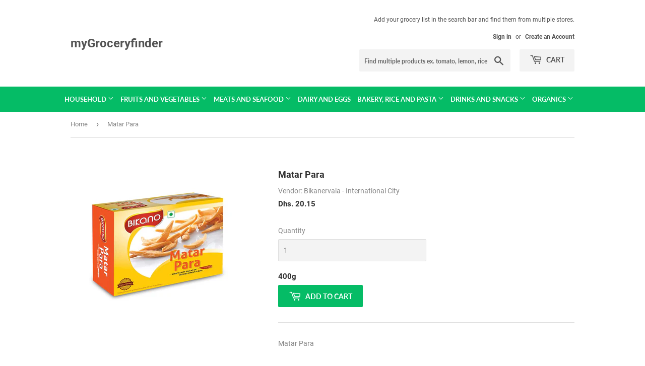

--- FILE ---
content_type: text/html; charset=utf-8
request_url: https://mygroceryfinder.com/products/matar-para
body_size: 19660
content:
<!doctype html>
<html class="no-touch no-js" lang="en">
<head>
  <script>(function(H){H.className=H.className.replace(/\bno-js\b/,'js')})(document.documentElement)</script>
  <!-- Basic page needs ================================================== -->
  <meta charset="utf-8">
  <meta http-equiv="X-UA-Compatible" content="IE=edge,chrome=1">

  

  <!-- Title and description ================================================== -->
  <title>
  Matar Para &ndash; myGroceryfinder
  </title>

  
    <meta name="description" content="Matar Para">
  

  <!-- Product meta ================================================== -->
  <!-- /snippets/social-meta-tags.liquid -->




<meta property="og:site_name" content="myGroceryfinder">
<meta property="og:url" content="https://mygroceryfinder.com/products/matar-para">
<meta property="og:title" content="Matar Para">
<meta property="og:type" content="product">
<meta property="og:description" content="Matar Para">

  <meta property="og:price:amount" content="20.15">
  <meta property="og:price:currency" content="AED">

<meta property="og:image" content="http://mygroceryfinder.com/cdn/shop/products/2148_MatarPara_1200x1200.jpg?v=1618652653">
<meta property="og:image:secure_url" content="https://mygroceryfinder.com/cdn/shop/products/2148_MatarPara_1200x1200.jpg?v=1618652653">


  <meta name="twitter:site" content="@#">

<meta name="twitter:card" content="summary_large_image">
<meta name="twitter:title" content="Matar Para">
<meta name="twitter:description" content="Matar Para">


  <!-- CSS3 variables ================================================== -->
  <style data-shopify>
  :root {
    --color-body-text: #858585;
    --color-body: #ffffff;
  }
</style>


  <!-- Helpers ================================================== -->
  <link rel="canonical" href="https://mygroceryfinder.com/products/matar-para">
  <meta name="viewport" content="width=device-width,initial-scale=1">

  <!-- CSS ================================================== -->
  <link href="//mygroceryfinder.com/cdn/shop/t/2/assets/theme.scss.css?v=8611990388962351941674779349" rel="stylesheet" type="text/css" media="all" />
   <link href="//mygroceryfinder.com/cdn/shop/t/2/assets/custom.css?v=51710003311202181071626330819" rel="stylesheet" type="text/css" media="all" />
   <link href="//mygroceryfinder.com/cdn/shop/t/2/assets/mat_style.css?v=29892753844467913371630001716" rel="stylesheet" type="text/css" media="all" />

  <!-- Header hook for plugins ================================================== -->
  <script>window.performance && window.performance.mark && window.performance.mark('shopify.content_for_header.start');</script><meta id="shopify-digital-wallet" name="shopify-digital-wallet" content="/54337601723/digital_wallets/dialog">
<link rel="alternate" type="application/json+oembed" href="https://mygroceryfinder.com/products/matar-para.oembed">
<script async="async" src="/checkouts/internal/preloads.js?locale=en-AE"></script>
<script id="shopify-features" type="application/json">{"accessToken":"4c6fb03b7d2082446e014e911f08ffed","betas":["rich-media-storefront-analytics"],"domain":"mygroceryfinder.com","predictiveSearch":true,"shopId":54337601723,"locale":"en"}</script>
<script>var Shopify = Shopify || {};
Shopify.shop = "groceryfinder.myshopify.com";
Shopify.locale = "en";
Shopify.currency = {"active":"AED","rate":"1.0"};
Shopify.country = "AE";
Shopify.theme = {"name":"gorceryfinder","id":122684211387,"schema_name":"Supply","schema_version":"9.5.0","theme_store_id":679,"role":"main"};
Shopify.theme.handle = "null";
Shopify.theme.style = {"id":null,"handle":null};
Shopify.cdnHost = "mygroceryfinder.com/cdn";
Shopify.routes = Shopify.routes || {};
Shopify.routes.root = "/";</script>
<script type="module">!function(o){(o.Shopify=o.Shopify||{}).modules=!0}(window);</script>
<script>!function(o){function n(){var o=[];function n(){o.push(Array.prototype.slice.apply(arguments))}return n.q=o,n}var t=o.Shopify=o.Shopify||{};t.loadFeatures=n(),t.autoloadFeatures=n()}(window);</script>
<script id="shop-js-analytics" type="application/json">{"pageType":"product"}</script>
<script defer="defer" async type="module" src="//mygroceryfinder.com/cdn/shopifycloud/shop-js/modules/v2/client.init-shop-cart-sync_BT-GjEfc.en.esm.js"></script>
<script defer="defer" async type="module" src="//mygroceryfinder.com/cdn/shopifycloud/shop-js/modules/v2/chunk.common_D58fp_Oc.esm.js"></script>
<script defer="defer" async type="module" src="//mygroceryfinder.com/cdn/shopifycloud/shop-js/modules/v2/chunk.modal_xMitdFEc.esm.js"></script>
<script type="module">
  await import("//mygroceryfinder.com/cdn/shopifycloud/shop-js/modules/v2/client.init-shop-cart-sync_BT-GjEfc.en.esm.js");
await import("//mygroceryfinder.com/cdn/shopifycloud/shop-js/modules/v2/chunk.common_D58fp_Oc.esm.js");
await import("//mygroceryfinder.com/cdn/shopifycloud/shop-js/modules/v2/chunk.modal_xMitdFEc.esm.js");

  window.Shopify.SignInWithShop?.initShopCartSync?.({"fedCMEnabled":true,"windoidEnabled":true});

</script>
<script id="__st">var __st={"a":54337601723,"offset":14400,"reqid":"60e9823b-d8fb-4b6d-8edd-2e2070e83713-1769144902","pageurl":"mygroceryfinder.com\/products\/matar-para","u":"2e11fe6f4e18","p":"product","rtyp":"product","rid":6672365519035};</script>
<script>window.ShopifyPaypalV4VisibilityTracking = true;</script>
<script id="captcha-bootstrap">!function(){'use strict';const t='contact',e='account',n='new_comment',o=[[t,t],['blogs',n],['comments',n],[t,'customer']],c=[[e,'customer_login'],[e,'guest_login'],[e,'recover_customer_password'],[e,'create_customer']],r=t=>t.map((([t,e])=>`form[action*='/${t}']:not([data-nocaptcha='true']) input[name='form_type'][value='${e}']`)).join(','),a=t=>()=>t?[...document.querySelectorAll(t)].map((t=>t.form)):[];function s(){const t=[...o],e=r(t);return a(e)}const i='password',u='form_key',d=['recaptcha-v3-token','g-recaptcha-response','h-captcha-response',i],f=()=>{try{return window.sessionStorage}catch{return}},m='__shopify_v',_=t=>t.elements[u];function p(t,e,n=!1){try{const o=window.sessionStorage,c=JSON.parse(o.getItem(e)),{data:r}=function(t){const{data:e,action:n}=t;return t[m]||n?{data:e,action:n}:{data:t,action:n}}(c);for(const[e,n]of Object.entries(r))t.elements[e]&&(t.elements[e].value=n);n&&o.removeItem(e)}catch(o){console.error('form repopulation failed',{error:o})}}const l='form_type',E='cptcha';function T(t){t.dataset[E]=!0}const w=window,h=w.document,L='Shopify',v='ce_forms',y='captcha';let A=!1;((t,e)=>{const n=(g='f06e6c50-85a8-45c8-87d0-21a2b65856fe',I='https://cdn.shopify.com/shopifycloud/storefront-forms-hcaptcha/ce_storefront_forms_captcha_hcaptcha.v1.5.2.iife.js',D={infoText:'Protected by hCaptcha',privacyText:'Privacy',termsText:'Terms'},(t,e,n)=>{const o=w[L][v],c=o.bindForm;if(c)return c(t,g,e,D).then(n);var r;o.q.push([[t,g,e,D],n]),r=I,A||(h.body.append(Object.assign(h.createElement('script'),{id:'captcha-provider',async:!0,src:r})),A=!0)});var g,I,D;w[L]=w[L]||{},w[L][v]=w[L][v]||{},w[L][v].q=[],w[L][y]=w[L][y]||{},w[L][y].protect=function(t,e){n(t,void 0,e),T(t)},Object.freeze(w[L][y]),function(t,e,n,w,h,L){const[v,y,A,g]=function(t,e,n){const i=e?o:[],u=t?c:[],d=[...i,...u],f=r(d),m=r(i),_=r(d.filter((([t,e])=>n.includes(e))));return[a(f),a(m),a(_),s()]}(w,h,L),I=t=>{const e=t.target;return e instanceof HTMLFormElement?e:e&&e.form},D=t=>v().includes(t);t.addEventListener('submit',(t=>{const e=I(t);if(!e)return;const n=D(e)&&!e.dataset.hcaptchaBound&&!e.dataset.recaptchaBound,o=_(e),c=g().includes(e)&&(!o||!o.value);(n||c)&&t.preventDefault(),c&&!n&&(function(t){try{if(!f())return;!function(t){const e=f();if(!e)return;const n=_(t);if(!n)return;const o=n.value;o&&e.removeItem(o)}(t);const e=Array.from(Array(32),(()=>Math.random().toString(36)[2])).join('');!function(t,e){_(t)||t.append(Object.assign(document.createElement('input'),{type:'hidden',name:u})),t.elements[u].value=e}(t,e),function(t,e){const n=f();if(!n)return;const o=[...t.querySelectorAll(`input[type='${i}']`)].map((({name:t})=>t)),c=[...d,...o],r={};for(const[a,s]of new FormData(t).entries())c.includes(a)||(r[a]=s);n.setItem(e,JSON.stringify({[m]:1,action:t.action,data:r}))}(t,e)}catch(e){console.error('failed to persist form',e)}}(e),e.submit())}));const S=(t,e)=>{t&&!t.dataset[E]&&(n(t,e.some((e=>e===t))),T(t))};for(const o of['focusin','change'])t.addEventListener(o,(t=>{const e=I(t);D(e)&&S(e,y())}));const B=e.get('form_key'),M=e.get(l),P=B&&M;t.addEventListener('DOMContentLoaded',(()=>{const t=y();if(P)for(const e of t)e.elements[l].value===M&&p(e,B);[...new Set([...A(),...v().filter((t=>'true'===t.dataset.shopifyCaptcha))])].forEach((e=>S(e,t)))}))}(h,new URLSearchParams(w.location.search),n,t,e,['guest_login'])})(!0,!0)}();</script>
<script integrity="sha256-4kQ18oKyAcykRKYeNunJcIwy7WH5gtpwJnB7kiuLZ1E=" data-source-attribution="shopify.loadfeatures" defer="defer" src="//mygroceryfinder.com/cdn/shopifycloud/storefront/assets/storefront/load_feature-a0a9edcb.js" crossorigin="anonymous"></script>
<script data-source-attribution="shopify.dynamic_checkout.dynamic.init">var Shopify=Shopify||{};Shopify.PaymentButton=Shopify.PaymentButton||{isStorefrontPortableWallets:!0,init:function(){window.Shopify.PaymentButton.init=function(){};var t=document.createElement("script");t.src="https://mygroceryfinder.com/cdn/shopifycloud/portable-wallets/latest/portable-wallets.en.js",t.type="module",document.head.appendChild(t)}};
</script>
<script data-source-attribution="shopify.dynamic_checkout.buyer_consent">
  function portableWalletsHideBuyerConsent(e){var t=document.getElementById("shopify-buyer-consent"),n=document.getElementById("shopify-subscription-policy-button");t&&n&&(t.classList.add("hidden"),t.setAttribute("aria-hidden","true"),n.removeEventListener("click",e))}function portableWalletsShowBuyerConsent(e){var t=document.getElementById("shopify-buyer-consent"),n=document.getElementById("shopify-subscription-policy-button");t&&n&&(t.classList.remove("hidden"),t.removeAttribute("aria-hidden"),n.addEventListener("click",e))}window.Shopify?.PaymentButton&&(window.Shopify.PaymentButton.hideBuyerConsent=portableWalletsHideBuyerConsent,window.Shopify.PaymentButton.showBuyerConsent=portableWalletsShowBuyerConsent);
</script>
<script data-source-attribution="shopify.dynamic_checkout.cart.bootstrap">document.addEventListener("DOMContentLoaded",(function(){function t(){return document.querySelector("shopify-accelerated-checkout-cart, shopify-accelerated-checkout")}if(t())Shopify.PaymentButton.init();else{new MutationObserver((function(e,n){t()&&(Shopify.PaymentButton.init(),n.disconnect())})).observe(document.body,{childList:!0,subtree:!0})}}));
</script>

<script>window.performance && window.performance.mark && window.performance.mark('shopify.content_for_header.end');</script>

  
  

  <script src="//mygroceryfinder.com/cdn/shop/t/2/assets/jquery-2.2.3.min.js?v=58211863146907186831620033983" type="text/javascript"></script>

  <script src="//mygroceryfinder.com/cdn/shop/t/2/assets/lazysizes.min.js?v=8147953233334221341620033983" async="async"></script>
  <script src="//mygroceryfinder.com/cdn/shop/t/2/assets/vendor.js?v=106177282645720727331620033985" defer="defer"></script>
  <script src="//mygroceryfinder.com/cdn/shop/t/2/assets/theme.js?v=58365238635652124751628155422" defer="defer"></script>


  <!-- QIKIFY NAVIGATOR START --> <script id="qikify-navigator"> 'use strict'; var shopifyCurrencyFormat = "Dhs. {{amount}}"; var shopifyLinkLists = [{ id: "main-menu", title: "Main menu", items: ["/collections/house-care","/collections/fruits-and-veggies","/collections/meats-and-seafood","/collections/dairy-and-eggs","/collections/bakery-rice-and-pasta","/collections/drinks-and-snacks","/collections/organic-shop",], },{ id: "footer", title: "Footer menu", items: ["/","/pages/about-us","/pages/contact-us",], },{ id: "legal-menu", title: "Legal Menu", items: ["#","#","#",], },{ id: "425781166267-child-bfb1ae000f2e71f2d7aa09bd53c394d5-legacy-household", title: "Household", items: ["/collections/homecare","/collections/personal-care","/collections/pet-care","/collections/baby-care","/collections/flowers-bouquet",], },{ id: "425781231803-child-e2a252983f66ecaf7889a074614f4cee-legacy-fruits-and-vegetables", title: "Fruits and Vegetables", items: ["/collections/beans-legumes-spices","/collections/oils","/collections/canned-food","/collections/fruits-and-veggies",], },{ id: "426063757499-child-ab6ab8dc2f8c25e6486a913be64b6f45-legacy-meats-and-seafood", title: "Meats and Seafood", items: ["/collections/meat","/collections/poultry-1","/collections/seafood","/collections/canned-and-frozen-food",], },{ id: "426071064763-child-f37ea40bcc872003461f41f2ff3cb4de-legacy-bakery-rice-and-pasta", title: "Bakery, Rice and Pasta", items: ["/collections/rice-and-pasta","/collections/bread","/collections/bakery-pastry","/collections/ready-to-cook","/collections/sauces",], },{ id: "426075816123-child-7c5bf4e61bd089c9b7bbda2b41a5801d-legacy-drinks-and-snacks", title: "Drinks and Snacks", items: ["/collections/tea-coffee","/collections/organic-snacks","/collections/beverages",], },{ id: "426076274875-child-dff8988fe2a6db5ce7071431964b66e9-legacy-organics", title: "Organics", items: ["/collections/organic-fruits-vegetables","/collections/organic-canned","/collections/organic-dairy-and-eggs","/collections/organic-condiments","/collections/organic-sauces",], },{ id: "customer-account-main-menu", title: "Customer account main menu", items: ["/","https://shopify.com/54337601723/account/orders?locale=en&region_country=AE",], },]; window.shopifyLinkLists = shopifyLinkLists; window.shopifyCurrencyFormat = shopifyCurrencyFormat; </script> <!-- QIKIFY NAVIGATOR END -->
  <script type="text/javascript" src="https://sdk.qikify.com/tmenu/app-v5.js?token=lNAk2Gk9u0XdvhKPlIYhMGvEzJiu8MeK&shop=groceryfinder.myshopify.com" defer="defer"></script>
<script id="qikify-smartmenu-status" type="application/json"></script>
<script id="qikify-smartmenu-data" type="application/json"></script>
 
<!-- "snippets/pagefly-header.liquid" was not rendered, the associated app was uninstalled -->
 
<!-- BEGIN app block: shopify://apps/delivery-pickup/blocks/odd-block/80605365-b4f4-42ba-9b84-3d39984a49dc -->  
  
  
  
  
  <script>
    function _0x2197(_0x2946b1,_0x6c7c4c){var _0x15d7c5=_0x15d7();return _0x2197=function(_0x219790,_0xc28fad){_0x219790=_0x219790-0x11e;var _0x5e1640=_0x15d7c5[_0x219790];return _0x5e1640;},_0x2197(_0x2946b1,_0x6c7c4c);}var _0x50d14b=_0x2197;(function(_0x227c2c,_0x423dfc){var _0x1ec0c9=_0x2197,_0x4f0baa=_0x227c2c();while(!![]){try{var _0x411c1e=parseInt(_0x1ec0c9(0x128))/0x1*(-parseInt(_0x1ec0c9(0x123))/0x2)+-parseInt(_0x1ec0c9(0x12b))/0x3+-parseInt(_0x1ec0c9(0x131))/0x4*(-parseInt(_0x1ec0c9(0x132))/0x5)+parseInt(_0x1ec0c9(0x133))/0x6*(parseInt(_0x1ec0c9(0x130))/0x7)+parseInt(_0x1ec0c9(0x126))/0x8*(-parseInt(_0x1ec0c9(0x12c))/0x9)+parseInt(_0x1ec0c9(0x121))/0xa+-parseInt(_0x1ec0c9(0x11e))/0xb*(-parseInt(_0x1ec0c9(0x135))/0xc);if(_0x411c1e===_0x423dfc)break;else _0x4f0baa['push'](_0x4f0baa['shift']());}catch(_0x405d49){_0x4f0baa['push'](_0x4f0baa['shift']());}}}(_0x15d7,0x9a9d2),window[_0x50d14b(0x12e)]=_0x50d14b(0x127));if(location['href'][_0x50d14b(0x12a)](_0x50d14b(0x136))){var order_id=atob(location[_0x50d14b(0x120)][_0x50d14b(0x129)]('?data=')[0x1])[_0x50d14b(0x129)]('&')[0x0][_0x50d14b(0x129)]('order_id=')[0x1],ty_link=atob(location[_0x50d14b(0x120)][_0x50d14b(0x129)](_0x50d14b(0x12f))[0x1])[_0x50d14b(0x129)]('&')[0x1][_0x50d14b(0x129)](_0x50d14b(0x137))[0x1],exist_id=localStorage[_0x50d14b(0x134)](_0x50d14b(0x122)),orderArray={};exist_id?(!JSON[_0x50d14b(0x124)](exist_id)[order_id]&&(orderArray[order_id]='0'),orderArray={...JSON['parse'](exist_id),...orderArray}):orderArray[order_id]='0',window[_0x50d14b(0x138)][_0x50d14b(0x125)](_0x50d14b(0x122),JSON[_0x50d14b(0x12d)](orderArray)),ty_link!=''&&(window[_0x50d14b(0x11f)]=ty_link);}function _0x15d7(){var _0x478bff=['997208RoDepl','','418478tReEui','split','includes','2243148YpOopi','81UqgdRC','stringify','prevent_checkout','?data=','35vemzzr','120NhMRkl','202715cchOqN','55716JRSdAd','getItem','20389548XjGGUI','data','order_link=','localStorage','11HvWIeX','location','href','7964580uJGPEk','order_id','6wJgwxN','parse','setItem'];_0x15d7=function(){return _0x478bff;};return _0x15d7();}
  </script><!-- When to load our JS only in cart page but we need to load in customer order detail and account page for reschedule order details --><!-- To load our preview using "run wizard" button that time use this JS -->
 <script type="text/javascript" async src="https://odd.identixweb.com/order-delivery-date/assets/js/odd_preview.min.js"></script>

  <!-- END app block --><link href="https://monorail-edge.shopifysvc.com" rel="dns-prefetch">
<script>(function(){if ("sendBeacon" in navigator && "performance" in window) {try {var session_token_from_headers = performance.getEntriesByType('navigation')[0].serverTiming.find(x => x.name == '_s').description;} catch {var session_token_from_headers = undefined;}var session_cookie_matches = document.cookie.match(/_shopify_s=([^;]*)/);var session_token_from_cookie = session_cookie_matches && session_cookie_matches.length === 2 ? session_cookie_matches[1] : "";var session_token = session_token_from_headers || session_token_from_cookie || "";function handle_abandonment_event(e) {var entries = performance.getEntries().filter(function(entry) {return /monorail-edge.shopifysvc.com/.test(entry.name);});if (!window.abandonment_tracked && entries.length === 0) {window.abandonment_tracked = true;var currentMs = Date.now();var navigation_start = performance.timing.navigationStart;var payload = {shop_id: 54337601723,url: window.location.href,navigation_start,duration: currentMs - navigation_start,session_token,page_type: "product"};window.navigator.sendBeacon("https://monorail-edge.shopifysvc.com/v1/produce", JSON.stringify({schema_id: "online_store_buyer_site_abandonment/1.1",payload: payload,metadata: {event_created_at_ms: currentMs,event_sent_at_ms: currentMs}}));}}window.addEventListener('pagehide', handle_abandonment_event);}}());</script>
<script id="web-pixels-manager-setup">(function e(e,d,r,n,o){if(void 0===o&&(o={}),!Boolean(null===(a=null===(i=window.Shopify)||void 0===i?void 0:i.analytics)||void 0===a?void 0:a.replayQueue)){var i,a;window.Shopify=window.Shopify||{};var t=window.Shopify;t.analytics=t.analytics||{};var s=t.analytics;s.replayQueue=[],s.publish=function(e,d,r){return s.replayQueue.push([e,d,r]),!0};try{self.performance.mark("wpm:start")}catch(e){}var l=function(){var e={modern:/Edge?\/(1{2}[4-9]|1[2-9]\d|[2-9]\d{2}|\d{4,})\.\d+(\.\d+|)|Firefox\/(1{2}[4-9]|1[2-9]\d|[2-9]\d{2}|\d{4,})\.\d+(\.\d+|)|Chrom(ium|e)\/(9{2}|\d{3,})\.\d+(\.\d+|)|(Maci|X1{2}).+ Version\/(15\.\d+|(1[6-9]|[2-9]\d|\d{3,})\.\d+)([,.]\d+|)( \(\w+\)|)( Mobile\/\w+|) Safari\/|Chrome.+OPR\/(9{2}|\d{3,})\.\d+\.\d+|(CPU[ +]OS|iPhone[ +]OS|CPU[ +]iPhone|CPU IPhone OS|CPU iPad OS)[ +]+(15[._]\d+|(1[6-9]|[2-9]\d|\d{3,})[._]\d+)([._]\d+|)|Android:?[ /-](13[3-9]|1[4-9]\d|[2-9]\d{2}|\d{4,})(\.\d+|)(\.\d+|)|Android.+Firefox\/(13[5-9]|1[4-9]\d|[2-9]\d{2}|\d{4,})\.\d+(\.\d+|)|Android.+Chrom(ium|e)\/(13[3-9]|1[4-9]\d|[2-9]\d{2}|\d{4,})\.\d+(\.\d+|)|SamsungBrowser\/([2-9]\d|\d{3,})\.\d+/,legacy:/Edge?\/(1[6-9]|[2-9]\d|\d{3,})\.\d+(\.\d+|)|Firefox\/(5[4-9]|[6-9]\d|\d{3,})\.\d+(\.\d+|)|Chrom(ium|e)\/(5[1-9]|[6-9]\d|\d{3,})\.\d+(\.\d+|)([\d.]+$|.*Safari\/(?![\d.]+ Edge\/[\d.]+$))|(Maci|X1{2}).+ Version\/(10\.\d+|(1[1-9]|[2-9]\d|\d{3,})\.\d+)([,.]\d+|)( \(\w+\)|)( Mobile\/\w+|) Safari\/|Chrome.+OPR\/(3[89]|[4-9]\d|\d{3,})\.\d+\.\d+|(CPU[ +]OS|iPhone[ +]OS|CPU[ +]iPhone|CPU IPhone OS|CPU iPad OS)[ +]+(10[._]\d+|(1[1-9]|[2-9]\d|\d{3,})[._]\d+)([._]\d+|)|Android:?[ /-](13[3-9]|1[4-9]\d|[2-9]\d{2}|\d{4,})(\.\d+|)(\.\d+|)|Mobile Safari.+OPR\/([89]\d|\d{3,})\.\d+\.\d+|Android.+Firefox\/(13[5-9]|1[4-9]\d|[2-9]\d{2}|\d{4,})\.\d+(\.\d+|)|Android.+Chrom(ium|e)\/(13[3-9]|1[4-9]\d|[2-9]\d{2}|\d{4,})\.\d+(\.\d+|)|Android.+(UC? ?Browser|UCWEB|U3)[ /]?(15\.([5-9]|\d{2,})|(1[6-9]|[2-9]\d|\d{3,})\.\d+)\.\d+|SamsungBrowser\/(5\.\d+|([6-9]|\d{2,})\.\d+)|Android.+MQ{2}Browser\/(14(\.(9|\d{2,})|)|(1[5-9]|[2-9]\d|\d{3,})(\.\d+|))(\.\d+|)|K[Aa][Ii]OS\/(3\.\d+|([4-9]|\d{2,})\.\d+)(\.\d+|)/},d=e.modern,r=e.legacy,n=navigator.userAgent;return n.match(d)?"modern":n.match(r)?"legacy":"unknown"}(),u="modern"===l?"modern":"legacy",c=(null!=n?n:{modern:"",legacy:""})[u],f=function(e){return[e.baseUrl,"/wpm","/b",e.hashVersion,"modern"===e.buildTarget?"m":"l",".js"].join("")}({baseUrl:d,hashVersion:r,buildTarget:u}),m=function(e){var d=e.version,r=e.bundleTarget,n=e.surface,o=e.pageUrl,i=e.monorailEndpoint;return{emit:function(e){var a=e.status,t=e.errorMsg,s=(new Date).getTime(),l=JSON.stringify({metadata:{event_sent_at_ms:s},events:[{schema_id:"web_pixels_manager_load/3.1",payload:{version:d,bundle_target:r,page_url:o,status:a,surface:n,error_msg:t},metadata:{event_created_at_ms:s}}]});if(!i)return console&&console.warn&&console.warn("[Web Pixels Manager] No Monorail endpoint provided, skipping logging."),!1;try{return self.navigator.sendBeacon.bind(self.navigator)(i,l)}catch(e){}var u=new XMLHttpRequest;try{return u.open("POST",i,!0),u.setRequestHeader("Content-Type","text/plain"),u.send(l),!0}catch(e){return console&&console.warn&&console.warn("[Web Pixels Manager] Got an unhandled error while logging to Monorail."),!1}}}}({version:r,bundleTarget:l,surface:e.surface,pageUrl:self.location.href,monorailEndpoint:e.monorailEndpoint});try{o.browserTarget=l,function(e){var d=e.src,r=e.async,n=void 0===r||r,o=e.onload,i=e.onerror,a=e.sri,t=e.scriptDataAttributes,s=void 0===t?{}:t,l=document.createElement("script"),u=document.querySelector("head"),c=document.querySelector("body");if(l.async=n,l.src=d,a&&(l.integrity=a,l.crossOrigin="anonymous"),s)for(var f in s)if(Object.prototype.hasOwnProperty.call(s,f))try{l.dataset[f]=s[f]}catch(e){}if(o&&l.addEventListener("load",o),i&&l.addEventListener("error",i),u)u.appendChild(l);else{if(!c)throw new Error("Did not find a head or body element to append the script");c.appendChild(l)}}({src:f,async:!0,onload:function(){if(!function(){var e,d;return Boolean(null===(d=null===(e=window.Shopify)||void 0===e?void 0:e.analytics)||void 0===d?void 0:d.initialized)}()){var d=window.webPixelsManager.init(e)||void 0;if(d){var r=window.Shopify.analytics;r.replayQueue.forEach((function(e){var r=e[0],n=e[1],o=e[2];d.publishCustomEvent(r,n,o)})),r.replayQueue=[],r.publish=d.publishCustomEvent,r.visitor=d.visitor,r.initialized=!0}}},onerror:function(){return m.emit({status:"failed",errorMsg:"".concat(f," has failed to load")})},sri:function(e){var d=/^sha384-[A-Za-z0-9+/=]+$/;return"string"==typeof e&&d.test(e)}(c)?c:"",scriptDataAttributes:o}),m.emit({status:"loading"})}catch(e){m.emit({status:"failed",errorMsg:(null==e?void 0:e.message)||"Unknown error"})}}})({shopId: 54337601723,storefrontBaseUrl: "https://mygroceryfinder.com",extensionsBaseUrl: "https://extensions.shopifycdn.com/cdn/shopifycloud/web-pixels-manager",monorailEndpoint: "https://monorail-edge.shopifysvc.com/unstable/produce_batch",surface: "storefront-renderer",enabledBetaFlags: ["2dca8a86"],webPixelsConfigList: [{"id":"shopify-app-pixel","configuration":"{}","eventPayloadVersion":"v1","runtimeContext":"STRICT","scriptVersion":"0450","apiClientId":"shopify-pixel","type":"APP","privacyPurposes":["ANALYTICS","MARKETING"]},{"id":"shopify-custom-pixel","eventPayloadVersion":"v1","runtimeContext":"LAX","scriptVersion":"0450","apiClientId":"shopify-pixel","type":"CUSTOM","privacyPurposes":["ANALYTICS","MARKETING"]}],isMerchantRequest: false,initData: {"shop":{"name":"myGroceryfinder","paymentSettings":{"currencyCode":"AED"},"myshopifyDomain":"groceryfinder.myshopify.com","countryCode":"AE","storefrontUrl":"https:\/\/mygroceryfinder.com"},"customer":null,"cart":null,"checkout":null,"productVariants":[{"price":{"amount":20.15,"currencyCode":"AED"},"product":{"title":"Matar Para","vendor":"Bikanervala - International City","id":"6672365519035","untranslatedTitle":"Matar Para","url":"\/products\/matar-para","type":"Namkeen \u0026 Savouries"},"id":"39808213024955","image":{"src":"\/\/mygroceryfinder.com\/cdn\/shop\/products\/2148_MatarPara.jpg?v=1618652653"},"sku":"","title":"Default Title","untranslatedTitle":"Default Title"}],"purchasingCompany":null},},"https://mygroceryfinder.com/cdn","fcfee988w5aeb613cpc8e4bc33m6693e112",{"modern":"","legacy":""},{"shopId":"54337601723","storefrontBaseUrl":"https:\/\/mygroceryfinder.com","extensionBaseUrl":"https:\/\/extensions.shopifycdn.com\/cdn\/shopifycloud\/web-pixels-manager","surface":"storefront-renderer","enabledBetaFlags":"[\"2dca8a86\"]","isMerchantRequest":"false","hashVersion":"fcfee988w5aeb613cpc8e4bc33m6693e112","publish":"custom","events":"[[\"page_viewed\",{}],[\"product_viewed\",{\"productVariant\":{\"price\":{\"amount\":20.15,\"currencyCode\":\"AED\"},\"product\":{\"title\":\"Matar Para\",\"vendor\":\"Bikanervala - International City\",\"id\":\"6672365519035\",\"untranslatedTitle\":\"Matar Para\",\"url\":\"\/products\/matar-para\",\"type\":\"Namkeen \u0026 Savouries\"},\"id\":\"39808213024955\",\"image\":{\"src\":\"\/\/mygroceryfinder.com\/cdn\/shop\/products\/2148_MatarPara.jpg?v=1618652653\"},\"sku\":\"\",\"title\":\"Default Title\",\"untranslatedTitle\":\"Default Title\"}}]]"});</script><script>
  window.ShopifyAnalytics = window.ShopifyAnalytics || {};
  window.ShopifyAnalytics.meta = window.ShopifyAnalytics.meta || {};
  window.ShopifyAnalytics.meta.currency = 'AED';
  var meta = {"product":{"id":6672365519035,"gid":"gid:\/\/shopify\/Product\/6672365519035","vendor":"Bikanervala - International City","type":"Namkeen \u0026 Savouries","handle":"matar-para","variants":[{"id":39808213024955,"price":2015,"name":"Matar Para","public_title":null,"sku":""}],"remote":false},"page":{"pageType":"product","resourceType":"product","resourceId":6672365519035,"requestId":"60e9823b-d8fb-4b6d-8edd-2e2070e83713-1769144902"}};
  for (var attr in meta) {
    window.ShopifyAnalytics.meta[attr] = meta[attr];
  }
</script>
<script class="analytics">
  (function () {
    var customDocumentWrite = function(content) {
      var jquery = null;

      if (window.jQuery) {
        jquery = window.jQuery;
      } else if (window.Checkout && window.Checkout.$) {
        jquery = window.Checkout.$;
      }

      if (jquery) {
        jquery('body').append(content);
      }
    };

    var hasLoggedConversion = function(token) {
      if (token) {
        return document.cookie.indexOf('loggedConversion=' + token) !== -1;
      }
      return false;
    }

    var setCookieIfConversion = function(token) {
      if (token) {
        var twoMonthsFromNow = new Date(Date.now());
        twoMonthsFromNow.setMonth(twoMonthsFromNow.getMonth() + 2);

        document.cookie = 'loggedConversion=' + token + '; expires=' + twoMonthsFromNow;
      }
    }

    var trekkie = window.ShopifyAnalytics.lib = window.trekkie = window.trekkie || [];
    if (trekkie.integrations) {
      return;
    }
    trekkie.methods = [
      'identify',
      'page',
      'ready',
      'track',
      'trackForm',
      'trackLink'
    ];
    trekkie.factory = function(method) {
      return function() {
        var args = Array.prototype.slice.call(arguments);
        args.unshift(method);
        trekkie.push(args);
        return trekkie;
      };
    };
    for (var i = 0; i < trekkie.methods.length; i++) {
      var key = trekkie.methods[i];
      trekkie[key] = trekkie.factory(key);
    }
    trekkie.load = function(config) {
      trekkie.config = config || {};
      trekkie.config.initialDocumentCookie = document.cookie;
      var first = document.getElementsByTagName('script')[0];
      var script = document.createElement('script');
      script.type = 'text/javascript';
      script.onerror = function(e) {
        var scriptFallback = document.createElement('script');
        scriptFallback.type = 'text/javascript';
        scriptFallback.onerror = function(error) {
                var Monorail = {
      produce: function produce(monorailDomain, schemaId, payload) {
        var currentMs = new Date().getTime();
        var event = {
          schema_id: schemaId,
          payload: payload,
          metadata: {
            event_created_at_ms: currentMs,
            event_sent_at_ms: currentMs
          }
        };
        return Monorail.sendRequest("https://" + monorailDomain + "/v1/produce", JSON.stringify(event));
      },
      sendRequest: function sendRequest(endpointUrl, payload) {
        // Try the sendBeacon API
        if (window && window.navigator && typeof window.navigator.sendBeacon === 'function' && typeof window.Blob === 'function' && !Monorail.isIos12()) {
          var blobData = new window.Blob([payload], {
            type: 'text/plain'
          });

          if (window.navigator.sendBeacon(endpointUrl, blobData)) {
            return true;
          } // sendBeacon was not successful

        } // XHR beacon

        var xhr = new XMLHttpRequest();

        try {
          xhr.open('POST', endpointUrl);
          xhr.setRequestHeader('Content-Type', 'text/plain');
          xhr.send(payload);
        } catch (e) {
          console.log(e);
        }

        return false;
      },
      isIos12: function isIos12() {
        return window.navigator.userAgent.lastIndexOf('iPhone; CPU iPhone OS 12_') !== -1 || window.navigator.userAgent.lastIndexOf('iPad; CPU OS 12_') !== -1;
      }
    };
    Monorail.produce('monorail-edge.shopifysvc.com',
      'trekkie_storefront_load_errors/1.1',
      {shop_id: 54337601723,
      theme_id: 122684211387,
      app_name: "storefront",
      context_url: window.location.href,
      source_url: "//mygroceryfinder.com/cdn/s/trekkie.storefront.8d95595f799fbf7e1d32231b9a28fd43b70c67d3.min.js"});

        };
        scriptFallback.async = true;
        scriptFallback.src = '//mygroceryfinder.com/cdn/s/trekkie.storefront.8d95595f799fbf7e1d32231b9a28fd43b70c67d3.min.js';
        first.parentNode.insertBefore(scriptFallback, first);
      };
      script.async = true;
      script.src = '//mygroceryfinder.com/cdn/s/trekkie.storefront.8d95595f799fbf7e1d32231b9a28fd43b70c67d3.min.js';
      first.parentNode.insertBefore(script, first);
    };
    trekkie.load(
      {"Trekkie":{"appName":"storefront","development":false,"defaultAttributes":{"shopId":54337601723,"isMerchantRequest":null,"themeId":122684211387,"themeCityHash":"415502054465154792","contentLanguage":"en","currency":"AED","eventMetadataId":"eb6a20d6-e76d-4c5a-af8a-763e01482f91"},"isServerSideCookieWritingEnabled":true,"monorailRegion":"shop_domain","enabledBetaFlags":["65f19447"]},"Session Attribution":{},"S2S":{"facebookCapiEnabled":false,"source":"trekkie-storefront-renderer","apiClientId":580111}}
    );

    var loaded = false;
    trekkie.ready(function() {
      if (loaded) return;
      loaded = true;

      window.ShopifyAnalytics.lib = window.trekkie;

      var originalDocumentWrite = document.write;
      document.write = customDocumentWrite;
      try { window.ShopifyAnalytics.merchantGoogleAnalytics.call(this); } catch(error) {};
      document.write = originalDocumentWrite;

      window.ShopifyAnalytics.lib.page(null,{"pageType":"product","resourceType":"product","resourceId":6672365519035,"requestId":"60e9823b-d8fb-4b6d-8edd-2e2070e83713-1769144902","shopifyEmitted":true});

      var match = window.location.pathname.match(/checkouts\/(.+)\/(thank_you|post_purchase)/)
      var token = match? match[1]: undefined;
      if (!hasLoggedConversion(token)) {
        setCookieIfConversion(token);
        window.ShopifyAnalytics.lib.track("Viewed Product",{"currency":"AED","variantId":39808213024955,"productId":6672365519035,"productGid":"gid:\/\/shopify\/Product\/6672365519035","name":"Matar Para","price":"20.15","sku":"","brand":"Bikanervala - International City","variant":null,"category":"Namkeen \u0026 Savouries","nonInteraction":true,"remote":false},undefined,undefined,{"shopifyEmitted":true});
      window.ShopifyAnalytics.lib.track("monorail:\/\/trekkie_storefront_viewed_product\/1.1",{"currency":"AED","variantId":39808213024955,"productId":6672365519035,"productGid":"gid:\/\/shopify\/Product\/6672365519035","name":"Matar Para","price":"20.15","sku":"","brand":"Bikanervala - International City","variant":null,"category":"Namkeen \u0026 Savouries","nonInteraction":true,"remote":false,"referer":"https:\/\/mygroceryfinder.com\/products\/matar-para"});
      }
    });


        var eventsListenerScript = document.createElement('script');
        eventsListenerScript.async = true;
        eventsListenerScript.src = "//mygroceryfinder.com/cdn/shopifycloud/storefront/assets/shop_events_listener-3da45d37.js";
        document.getElementsByTagName('head')[0].appendChild(eventsListenerScript);

})();</script>
<script
  defer
  src="https://mygroceryfinder.com/cdn/shopifycloud/perf-kit/shopify-perf-kit-3.0.4.min.js"
  data-application="storefront-renderer"
  data-shop-id="54337601723"
  data-render-region="gcp-us-central1"
  data-page-type="product"
  data-theme-instance-id="122684211387"
  data-theme-name="Supply"
  data-theme-version="9.5.0"
  data-monorail-region="shop_domain"
  data-resource-timing-sampling-rate="10"
  data-shs="true"
  data-shs-beacon="true"
  data-shs-export-with-fetch="true"
  data-shs-logs-sample-rate="1"
  data-shs-beacon-endpoint="https://mygroceryfinder.com/api/collect"
></script>
</head> 

<body id="matar-para" class="template-product">

  <div id="shopify-section-header" class="shopify-section header-section"><header class="site-header" role="banner" data-section-id="header" data-section-type="header-section">
  <div class="wrapper">

    <div class="grid--full">
      <div class="grid-item large--one-half">
        
          <div class="h1 header-logo" itemscope itemtype="http://schema.org/Organization">
        
          
            <a href="/" itemprop="url">myGroceryfinder</a>
          
        
          </div>
        
      </div>

      <div class="grid-item large--one-half text-center large--text-right">
        
          <div class="site-header--text-links">
            
              

                <p>Add your grocery list in the search bar and find them from multiple stores.</p>

              
            

            
              <span class="site-header--meta-links medium-down--hide">
                
                  <a href="https://shopify.com/54337601723/account?locale=en&amp;region_country=AE" id="customer_login_link">Sign in</a>
                  <span class="site-header--spacer">or</span>
                  <a href="https://shopify.com/54337601723/account?locale=en" id="customer_register_link">Create an Account</a>
                
              </span>
            
          </div>

          <br class="medium-down--hide">
        

        <form  method="get" autocomplete="off" class="search-bar" role="search">
  <div style="position:relative">
  <input type="hidden" name="type" value="product">
  <input type="text" class="mat_input_c" id="mat_input" placeholder="Find multiple products ex. tomato, lemon, rice" aria-label="Find multiple products ex. tomato, lemon, rice">
  <button type="submit" id="mat-search-finder" class="search-bar--submit icon-fallback-text mat-search-finder_c">
    <span class="icon icon-search" aria-hidden="true"></span>
    <span class="fallback-text">Search</span>
  </button>
  </div>
</form>


<script> 

//this piece of code will go under the snippet search-bar.liquid
//there should a minified file in that template of this.. 
{
  window.allInputBoxes = document.getElementsByClassName('mat_input_c');
  window.allmatFinder = document.getElementsByClassName("mat-search-finder_c");

  var matInpBox;
  window.addEventListener('orientationchange', function (event) {
    window.allInputBoxes = document.getElementsByClassName('mat_input_c');
    window.allmatFinder = document.getElementsByClassName("mat-search-finder_c");
    matInpBox = window.allInputBoxes[0]
    for (let i = 1; i < window.allInputBoxes.length; i++) {
      if (
        window.allInputBoxes[i].getBoundingClientRect().top >
        window.allInputBoxes[i - 1].getBoundingClientRect().top
      )
        matInpBox = window.allInputBoxes[i]
    }
    matInpBox.removeEventListener("keyup", () => { });
    matulAddEventKeyupListener();
  });
  window.addEventListener('resize', () => {
    window.allInputBoxes = document.getElementsByClassName('mat_input_c');
    window.allmatFinder = document.getElementsByClassName("mat-search-finder_c");
    matInpBox = window.allInputBoxes[0]
    for (let i = 1; i < window.allInputBoxes.length; i++) {
      if (
        window.allInputBoxes[i].getBoundingClientRect().top >
        window.allInputBoxes[i - 1].getBoundingClientRect().top
      )
        matInpBox = window.allInputBoxes[i]
    }
    matInpBox.removeEventListener("keyup", () => { });
    matulAddEventKeyupListener();
  });

  matInpBox = window.allInputBoxes[0]
  for (let i = 1; i < window.allInputBoxes.length; i++) {
    if (
      window.allInputBoxes[i].getBoundingClientRect().top >
      window.allInputBoxes[i - 1].getBoundingClientRect().top
    )
      matInpBox = window.allInputBoxes[i]
  }
  var matTakenInput = "", matTakenClick = 0, matAllSplitedValue, matSplittedInpValue, matTotalSearchRes = [];
  matulAddEventKeyupListener();
  function matulAddEventKeyupListener() {
    if (matInpBox) {
      matInpBox.addEventListener("keyup", function (e) {
        let inputValue = e.target.value;
        if (e.keyCode == 32 || !inputValue || e.keyCode == 188) {
          matCloseAllLists();
          return false;
        };
        if (inputValue == matTakenInput) return false;
        matTakenInput = inputValue;

        matSplittedInpValue = inputValue.split(",");
        matSplittedInpValue = matSplittedInpValue.map(split => split.trim())
        let val = matSplittedInpValue[matSplittedInpValue.length - 1];
        if (!val) return false;
        if (typeof matTotalSearchRes[val] != "undefined") {
          matDrawAutoComplete(matTotalSearchRes, val)
        } else {
          $.ajax({
            url: window.location.origin + "/search",
            data: {
              q: val + "*",
              type: "product",
              view: "json",
            },
            dataType: "json",
            success: function (data) {
              matTotalSearchRes[val] = data;
              matDrawAutoComplete(matTotalSearchRes, val)
            }
          });
        }


      });
    }
  }


  function matDrawAutoComplete(finalResult, val) {
    matCloseAllLists();
    let container = document.createElement("DIV"), matchingEl;
    container.id = matInpBox.id + "autocomplete-list";
    container.setAttribute("class", "autocomplete-items");
    matInpBox.parentNode.appendChild(container);
    let productsObj = finalResult[val];
    //  console.log("res", productsObj)
    for (let i = 0; i < productsObj.length; i++) {
      matchingEl = document.createElement("DIV");
      matchingEl.classList.add("mat-product-insearch");
      let image = document.createElement("img");
      image.src = productsObj[i].featured_image;
      matchingEl.append(image);
      let title = document.createElement("span");
      title.innerHTML = productsObj[i].title;
      matchingEl.append(title);
      // matchingEl.innerHTML = productsObj[i].title;
      matchingEl.addEventListener("click", function (e) {
        let valueOnBox = "";
        for (let i = 0; i < matSplittedInpValue.length - 1; i++) {
          valueOnBox += matSplittedInpValue[i] + ",";
        }
        valueOnBox += productsObj[i].title + ",";
        matInpBox.value = valueOnBox;
        matCloseAllLists();
        matInpBox.focus();
      });
      container.appendChild(matchingEl);
    }
  }

  $(".mat-search-finder_c").on('click', (e) => {
    e.stopPropagation();
    e.preventDefault();
    if (matTakenClick == 0) {
      matTakenClick = 1;
    } else return "";
    let redirectionUrl = `https://${Shopify.shop}/pages/finder?search-result=${encodeURIComponent(matInpBox.value)}`;
    //console.log(redirectionUrl);
    window.location.href = redirectionUrl;
  });


  function matCloseAllLists(elmnt) {
    /*close all autocomplete lists in the document,
    except the one passed as an argument:*/
    var x = document.getElementsByClassName("autocomplete-items");
    for (var i = 0; i < x.length; i++) {
      if (elmnt != x[i] && elmnt != matInpBox) {
        x[i].parentNode.removeChild(x[i]);
      }
    }
  }

  document.addEventListener("click", function (e) {
    matCloseAllLists(e.target);
  });
}
</script>

        <a href="/cart" class="header-cart-btn cart-toggle">
          <span class="icon icon-cart"></span>
          Cart <span class="cart-count cart-badge--desktop hidden-count">0</span>
        </a>
      </div>
    </div>

  </div>
</header>

<div id="mobileNavBar">
  <div class="display-table-cell">
    <button class="menu-toggle mobileNavBar-link" aria-controls="navBar" aria-expanded="false"><span class="icon icon-hamburger" aria-hidden="true"></span>Menu</button>
  </div>
  <div class="display-table-cell">
    <a href="/cart" class="cart-toggle mobileNavBar-link">
      <span class="icon icon-cart"></span>
      Cart <span class="cart-count hidden-count">0</span>
    </a>
  </div>
</div>

<nav class="nav-bar" id="navBar" role="navigation">
  <div class="wrapper">
    <form  method="get" autocomplete="off" class="search-bar" role="search">
  <div style="position:relative">
  <input type="hidden" name="type" value="product">
  <input type="text" class="mat_input_c" id="mat_input" placeholder="Find multiple products ex. tomato, lemon, rice" aria-label="Find multiple products ex. tomato, lemon, rice">
  <button type="submit" id="mat-search-finder" class="search-bar--submit icon-fallback-text mat-search-finder_c">
    <span class="icon icon-search" aria-hidden="true"></span>
    <span class="fallback-text">Search</span>
  </button>
  </div>
</form>


<script> 

//this piece of code will go under the snippet search-bar.liquid
//there should a minified file in that template of this.. 
{
  window.allInputBoxes = document.getElementsByClassName('mat_input_c');
  window.allmatFinder = document.getElementsByClassName("mat-search-finder_c");

  var matInpBox;
  window.addEventListener('orientationchange', function (event) {
    window.allInputBoxes = document.getElementsByClassName('mat_input_c');
    window.allmatFinder = document.getElementsByClassName("mat-search-finder_c");
    matInpBox = window.allInputBoxes[0]
    for (let i = 1; i < window.allInputBoxes.length; i++) {
      if (
        window.allInputBoxes[i].getBoundingClientRect().top >
        window.allInputBoxes[i - 1].getBoundingClientRect().top
      )
        matInpBox = window.allInputBoxes[i]
    }
    matInpBox.removeEventListener("keyup", () => { });
    matulAddEventKeyupListener();
  });
  window.addEventListener('resize', () => {
    window.allInputBoxes = document.getElementsByClassName('mat_input_c');
    window.allmatFinder = document.getElementsByClassName("mat-search-finder_c");
    matInpBox = window.allInputBoxes[0]
    for (let i = 1; i < window.allInputBoxes.length; i++) {
      if (
        window.allInputBoxes[i].getBoundingClientRect().top >
        window.allInputBoxes[i - 1].getBoundingClientRect().top
      )
        matInpBox = window.allInputBoxes[i]
    }
    matInpBox.removeEventListener("keyup", () => { });
    matulAddEventKeyupListener();
  });

  matInpBox = window.allInputBoxes[0]
  for (let i = 1; i < window.allInputBoxes.length; i++) {
    if (
      window.allInputBoxes[i].getBoundingClientRect().top >
      window.allInputBoxes[i - 1].getBoundingClientRect().top
    )
      matInpBox = window.allInputBoxes[i]
  }
  var matTakenInput = "", matTakenClick = 0, matAllSplitedValue, matSplittedInpValue, matTotalSearchRes = [];
  matulAddEventKeyupListener();
  function matulAddEventKeyupListener() {
    if (matInpBox) {
      matInpBox.addEventListener("keyup", function (e) {
        let inputValue = e.target.value;
        if (e.keyCode == 32 || !inputValue || e.keyCode == 188) {
          matCloseAllLists();
          return false;
        };
        if (inputValue == matTakenInput) return false;
        matTakenInput = inputValue;

        matSplittedInpValue = inputValue.split(",");
        matSplittedInpValue = matSplittedInpValue.map(split => split.trim())
        let val = matSplittedInpValue[matSplittedInpValue.length - 1];
        if (!val) return false;
        if (typeof matTotalSearchRes[val] != "undefined") {
          matDrawAutoComplete(matTotalSearchRes, val)
        } else {
          $.ajax({
            url: window.location.origin + "/search",
            data: {
              q: val + "*",
              type: "product",
              view: "json",
            },
            dataType: "json",
            success: function (data) {
              matTotalSearchRes[val] = data;
              matDrawAutoComplete(matTotalSearchRes, val)
            }
          });
        }


      });
    }
  }


  function matDrawAutoComplete(finalResult, val) {
    matCloseAllLists();
    let container = document.createElement("DIV"), matchingEl;
    container.id = matInpBox.id + "autocomplete-list";
    container.setAttribute("class", "autocomplete-items");
    matInpBox.parentNode.appendChild(container);
    let productsObj = finalResult[val];
    //  console.log("res", productsObj)
    for (let i = 0; i < productsObj.length; i++) {
      matchingEl = document.createElement("DIV");
      matchingEl.classList.add("mat-product-insearch");
      let image = document.createElement("img");
      image.src = productsObj[i].featured_image;
      matchingEl.append(image);
      let title = document.createElement("span");
      title.innerHTML = productsObj[i].title;
      matchingEl.append(title);
      // matchingEl.innerHTML = productsObj[i].title;
      matchingEl.addEventListener("click", function (e) {
        let valueOnBox = "";
        for (let i = 0; i < matSplittedInpValue.length - 1; i++) {
          valueOnBox += matSplittedInpValue[i] + ",";
        }
        valueOnBox += productsObj[i].title + ",";
        matInpBox.value = valueOnBox;
        matCloseAllLists();
        matInpBox.focus();
      });
      container.appendChild(matchingEl);
    }
  }

  $(".mat-search-finder_c").on('click', (e) => {
    e.stopPropagation();
    e.preventDefault();
    if (matTakenClick == 0) {
      matTakenClick = 1;
    } else return "";
    let redirectionUrl = `https://${Shopify.shop}/pages/finder?search-result=${encodeURIComponent(matInpBox.value)}`;
    //console.log(redirectionUrl);
    window.location.href = redirectionUrl;
  });


  function matCloseAllLists(elmnt) {
    /*close all autocomplete lists in the document,
    except the one passed as an argument:*/
    var x = document.getElementsByClassName("autocomplete-items");
    for (var i = 0; i < x.length; i++) {
      if (elmnt != x[i] && elmnt != matInpBox) {
        x[i].parentNode.removeChild(x[i]);
      }
    }
  }

  document.addEventListener("click", function (e) {
    matCloseAllLists(e.target);
  });
}
</script>
    <ul class="mobile-nav" id="MobileNav">
  
  <li class="large--hide">
    <a href="/">Home</a>
  </li>
  
  
    
      
      <li
        class="mobile-nav--has-dropdown "
        aria-haspopup="true">
        <a
          href="/collections/house-care"
          class="mobile-nav--link"
          data-meganav-type="parent"
          >
            Household
        </a>
        <button class="icon icon-arrow-down mobile-nav--button"
          aria-expanded="false"
          aria-label="Household Menu">
        </button>
        <ul
          id="MenuParent-1"
          class="mobile-nav--dropdown "
          data-meganav-dropdown>
          
            
              <li>
                <a
                  href="/collections/homecare"
                  class="mobile-nav--link"
                  data-meganav-type="child"
                  >
                    Homecare
                </a>
              </li>
            
          
            
              <li>
                <a
                  href="/collections/personal-care"
                  class="mobile-nav--link"
                  data-meganav-type="child"
                  >
                    Personal Care
                </a>
              </li>
            
          
            
              <li>
                <a
                  href="/collections/pet-care"
                  class="mobile-nav--link"
                  data-meganav-type="child"
                  >
                    Pet Care
                </a>
              </li>
            
          
            
              <li>
                <a
                  href="/collections/baby-care"
                  class="mobile-nav--link"
                  data-meganav-type="child"
                  >
                    Baby Care
                </a>
              </li>
            
          
            
              <li>
                <a
                  href="/collections/flowers-bouquet"
                  class="mobile-nav--link"
                  data-meganav-type="child"
                  >
                    Flowers and Plants
                </a>
              </li>
            
          
        </ul>
      </li>
    
  
    
      
      <li
        class="mobile-nav--has-dropdown "
        aria-haspopup="true">
        <a
          href="/collections/fruits-and-veggies"
          class="mobile-nav--link"
          data-meganav-type="parent"
          >
            Fruits and Vegetables
        </a>
        <button class="icon icon-arrow-down mobile-nav--button"
          aria-expanded="false"
          aria-label="Fruits and Vegetables Menu">
        </button>
        <ul
          id="MenuParent-2"
          class="mobile-nav--dropdown "
          data-meganav-dropdown>
          
            
              <li>
                <a
                  href="/collections/beans-legumes-spices"
                  class="mobile-nav--link"
                  data-meganav-type="child"
                  >
                    Beans, Legumes &amp; Spices
                </a>
              </li>
            
          
            
              <li>
                <a
                  href="/collections/oils"
                  class="mobile-nav--link"
                  data-meganav-type="child"
                  >
                    Oils
                </a>
              </li>
            
          
            
              <li>
                <a
                  href="/collections/canned-food"
                  class="mobile-nav--link"
                  data-meganav-type="child"
                  >
                    Canned Food
                </a>
              </li>
            
          
            
              <li>
                <a
                  href="/collections/fruits-and-veggies"
                  class="mobile-nav--link"
                  data-meganav-type="child"
                  >
                    Fruits &amp; Vegetables
                </a>
              </li>
            
          
        </ul>
      </li>
    
  
    
      
      <li
        class="mobile-nav--has-dropdown "
        aria-haspopup="true">
        <a
          href="/collections/meats-and-seafood"
          class="mobile-nav--link"
          data-meganav-type="parent"
          >
            Meats and Seafood
        </a>
        <button class="icon icon-arrow-down mobile-nav--button"
          aria-expanded="false"
          aria-label="Meats and Seafood Menu">
        </button>
        <ul
          id="MenuParent-3"
          class="mobile-nav--dropdown "
          data-meganav-dropdown>
          
            
              <li>
                <a
                  href="/collections/meat"
                  class="mobile-nav--link"
                  data-meganav-type="child"
                  >
                    Meat
                </a>
              </li>
            
          
            
              <li>
                <a
                  href="/collections/poultry-1"
                  class="mobile-nav--link"
                  data-meganav-type="child"
                  >
                    Poultry
                </a>
              </li>
            
          
            
              <li>
                <a
                  href="/collections/seafood"
                  class="mobile-nav--link"
                  data-meganav-type="child"
                  >
                    Seafood
                </a>
              </li>
            
          
            
              <li>
                <a
                  href="/collections/canned-and-frozen-food"
                  class="mobile-nav--link"
                  data-meganav-type="child"
                  >
                    Canned and Frozen Food
                </a>
              </li>
            
          
        </ul>
      </li>
    
  
    
      <li>
        <a
          href="/collections/dairy-and-eggs"
          class="mobile-nav--link"
          data-meganav-type="child"
          >
            Dairy and Eggs
        </a>
      </li>
    
  
    
      
      <li
        class="mobile-nav--has-dropdown "
        aria-haspopup="true">
        <a
          href="/collections/bakery-rice-and-pasta"
          class="mobile-nav--link"
          data-meganav-type="parent"
          >
            Bakery, Rice and Pasta
        </a>
        <button class="icon icon-arrow-down mobile-nav--button"
          aria-expanded="false"
          aria-label="Bakery, Rice and Pasta Menu">
        </button>
        <ul
          id="MenuParent-5"
          class="mobile-nav--dropdown "
          data-meganav-dropdown>
          
            
              <li>
                <a
                  href="/collections/rice-and-pasta"
                  class="mobile-nav--link"
                  data-meganav-type="child"
                  >
                    Rice and Pasta
                </a>
              </li>
            
          
            
              <li>
                <a
                  href="/collections/bread"
                  class="mobile-nav--link"
                  data-meganav-type="child"
                  >
                    Bread
                </a>
              </li>
            
          
            
              <li>
                <a
                  href="/collections/bakery-pastry"
                  class="mobile-nav--link"
                  data-meganav-type="child"
                  >
                    Bakery &amp; Pastry
                </a>
              </li>
            
          
            
              <li>
                <a
                  href="/collections/ready-to-cook"
                  class="mobile-nav--link"
                  data-meganav-type="child"
                  >
                    Ready To Cook
                </a>
              </li>
            
          
            
              <li>
                <a
                  href="/collections/sauces"
                  class="mobile-nav--link"
                  data-meganav-type="child"
                  >
                    Sauces
                </a>
              </li>
            
          
        </ul>
      </li>
    
  
    
      
      <li
        class="mobile-nav--has-dropdown "
        aria-haspopup="true">
        <a
          href="/collections/drinks-and-snacks"
          class="mobile-nav--link"
          data-meganav-type="parent"
          >
            Drinks and Snacks
        </a>
        <button class="icon icon-arrow-down mobile-nav--button"
          aria-expanded="false"
          aria-label="Drinks and Snacks Menu">
        </button>
        <ul
          id="MenuParent-6"
          class="mobile-nav--dropdown "
          data-meganav-dropdown>
          
            
              <li>
                <a
                  href="/collections/tea-coffee"
                  class="mobile-nav--link"
                  data-meganav-type="child"
                  >
                    Coffee and Teas
                </a>
              </li>
            
          
            
              <li>
                <a
                  href="/collections/organic-snacks"
                  class="mobile-nav--link"
                  data-meganav-type="child"
                  >
                    Snacks
                </a>
              </li>
            
          
            
              <li>
                <a
                  href="/collections/beverages"
                  class="mobile-nav--link"
                  data-meganav-type="child"
                  >
                     Beverages &amp; Water
                </a>
              </li>
            
          
        </ul>
      </li>
    
  
    
      
      <li
        class="mobile-nav--has-dropdown "
        aria-haspopup="true">
        <a
          href="/collections/organic-shop"
          class="mobile-nav--link"
          data-meganav-type="parent"
          >
            Organics
        </a>
        <button class="icon icon-arrow-down mobile-nav--button"
          aria-expanded="false"
          aria-label="Organics Menu">
        </button>
        <ul
          id="MenuParent-7"
          class="mobile-nav--dropdown "
          data-meganav-dropdown>
          
            
              <li>
                <a
                  href="/collections/organic-fruits-vegetables"
                  class="mobile-nav--link"
                  data-meganav-type="child"
                  >
                    Fruits &amp; Vegetables
                </a>
              </li>
            
          
            
              <li>
                <a
                  href="/collections/organic-canned"
                  class="mobile-nav--link"
                  data-meganav-type="child"
                  >
                    Canned
                </a>
              </li>
            
          
            
              <li>
                <a
                  href="/collections/organic-dairy-and-eggs"
                  class="mobile-nav--link"
                  data-meganav-type="child"
                  >
                    Dairy &amp; Eggs
                </a>
              </li>
            
          
            
              <li>
                <a
                  href="/collections/organic-condiments"
                  class="mobile-nav--link"
                  data-meganav-type="child"
                  >
                    Condiments &amp; Cereals
                </a>
              </li>
            
          
            
              <li>
                <a
                  href="/collections/organic-sauces"
                  class="mobile-nav--link"
                  data-meganav-type="child"
                  >
                    Sauces
                </a>
              </li>
            
          
        </ul>
      </li>
    
  

  
    
      <li class="customer-navlink large--hide"><a href="https://shopify.com/54337601723/account?locale=en&amp;region_country=AE" id="customer_login_link">Sign in</a></li>
      <li class="customer-navlink large--hide"><a href="https://shopify.com/54337601723/account?locale=en" id="customer_register_link">Create an Account</a></li>
    
  
</ul>

    <ul class="site-nav" id="AccessibleNav">
  
  <li class="large--hide">
    <a href="/">Home</a>
  </li>
  
  
    
      
      <li
        class="site-nav--has-dropdown "
        aria-haspopup="true">
        <a
          href="/collections/house-care"
          class="site-nav--link"
          data-meganav-type="parent"
          aria-controls="MenuParent-1"
          aria-expanded="false"
          >
            Household
            <span class="icon icon-arrow-down" aria-hidden="true"></span>
        </a>
        <ul
          id="MenuParent-1"
          class="site-nav--dropdown "
          data-meganav-dropdown>
          
            
              <li>
                <a
                  href="/collections/homecare"
                  class="site-nav--link"
                  data-meganav-type="child"
                  
                  tabindex="-1">
                    Homecare
                </a>
              </li>
            
          
            
              <li>
                <a
                  href="/collections/personal-care"
                  class="site-nav--link"
                  data-meganav-type="child"
                  
                  tabindex="-1">
                    Personal Care
                </a>
              </li>
            
          
            
              <li>
                <a
                  href="/collections/pet-care"
                  class="site-nav--link"
                  data-meganav-type="child"
                  
                  tabindex="-1">
                    Pet Care
                </a>
              </li>
            
          
            
              <li>
                <a
                  href="/collections/baby-care"
                  class="site-nav--link"
                  data-meganav-type="child"
                  
                  tabindex="-1">
                    Baby Care
                </a>
              </li>
            
          
            
              <li>
                <a
                  href="/collections/flowers-bouquet"
                  class="site-nav--link"
                  data-meganav-type="child"
                  
                  tabindex="-1">
                    Flowers and Plants
                </a>
              </li>
            
          
        </ul>
      </li>
    
  
    
      
      <li
        class="site-nav--has-dropdown "
        aria-haspopup="true">
        <a
          href="/collections/fruits-and-veggies"
          class="site-nav--link"
          data-meganav-type="parent"
          aria-controls="MenuParent-2"
          aria-expanded="false"
          >
            Fruits and Vegetables
            <span class="icon icon-arrow-down" aria-hidden="true"></span>
        </a>
        <ul
          id="MenuParent-2"
          class="site-nav--dropdown "
          data-meganav-dropdown>
          
            
              <li>
                <a
                  href="/collections/beans-legumes-spices"
                  class="site-nav--link"
                  data-meganav-type="child"
                  
                  tabindex="-1">
                    Beans, Legumes &amp; Spices
                </a>
              </li>
            
          
            
              <li>
                <a
                  href="/collections/oils"
                  class="site-nav--link"
                  data-meganav-type="child"
                  
                  tabindex="-1">
                    Oils
                </a>
              </li>
            
          
            
              <li>
                <a
                  href="/collections/canned-food"
                  class="site-nav--link"
                  data-meganav-type="child"
                  
                  tabindex="-1">
                    Canned Food
                </a>
              </li>
            
          
            
              <li>
                <a
                  href="/collections/fruits-and-veggies"
                  class="site-nav--link"
                  data-meganav-type="child"
                  
                  tabindex="-1">
                    Fruits &amp; Vegetables
                </a>
              </li>
            
          
        </ul>
      </li>
    
  
    
      
      <li
        class="site-nav--has-dropdown "
        aria-haspopup="true">
        <a
          href="/collections/meats-and-seafood"
          class="site-nav--link"
          data-meganav-type="parent"
          aria-controls="MenuParent-3"
          aria-expanded="false"
          >
            Meats and Seafood
            <span class="icon icon-arrow-down" aria-hidden="true"></span>
        </a>
        <ul
          id="MenuParent-3"
          class="site-nav--dropdown "
          data-meganav-dropdown>
          
            
              <li>
                <a
                  href="/collections/meat"
                  class="site-nav--link"
                  data-meganav-type="child"
                  
                  tabindex="-1">
                    Meat
                </a>
              </li>
            
          
            
              <li>
                <a
                  href="/collections/poultry-1"
                  class="site-nav--link"
                  data-meganav-type="child"
                  
                  tabindex="-1">
                    Poultry
                </a>
              </li>
            
          
            
              <li>
                <a
                  href="/collections/seafood"
                  class="site-nav--link"
                  data-meganav-type="child"
                  
                  tabindex="-1">
                    Seafood
                </a>
              </li>
            
          
            
              <li>
                <a
                  href="/collections/canned-and-frozen-food"
                  class="site-nav--link"
                  data-meganav-type="child"
                  
                  tabindex="-1">
                    Canned and Frozen Food
                </a>
              </li>
            
          
        </ul>
      </li>
    
  
    
      <li>
        <a
          href="/collections/dairy-and-eggs"
          class="site-nav--link"
          data-meganav-type="child"
          >
            Dairy and Eggs
        </a>
      </li>
    
  
    
      
      <li
        class="site-nav--has-dropdown "
        aria-haspopup="true">
        <a
          href="/collections/bakery-rice-and-pasta"
          class="site-nav--link"
          data-meganav-type="parent"
          aria-controls="MenuParent-5"
          aria-expanded="false"
          >
            Bakery, Rice and Pasta
            <span class="icon icon-arrow-down" aria-hidden="true"></span>
        </a>
        <ul
          id="MenuParent-5"
          class="site-nav--dropdown "
          data-meganav-dropdown>
          
            
              <li>
                <a
                  href="/collections/rice-and-pasta"
                  class="site-nav--link"
                  data-meganav-type="child"
                  
                  tabindex="-1">
                    Rice and Pasta
                </a>
              </li>
            
          
            
              <li>
                <a
                  href="/collections/bread"
                  class="site-nav--link"
                  data-meganav-type="child"
                  
                  tabindex="-1">
                    Bread
                </a>
              </li>
            
          
            
              <li>
                <a
                  href="/collections/bakery-pastry"
                  class="site-nav--link"
                  data-meganav-type="child"
                  
                  tabindex="-1">
                    Bakery &amp; Pastry
                </a>
              </li>
            
          
            
              <li>
                <a
                  href="/collections/ready-to-cook"
                  class="site-nav--link"
                  data-meganav-type="child"
                  
                  tabindex="-1">
                    Ready To Cook
                </a>
              </li>
            
          
            
              <li>
                <a
                  href="/collections/sauces"
                  class="site-nav--link"
                  data-meganav-type="child"
                  
                  tabindex="-1">
                    Sauces
                </a>
              </li>
            
          
        </ul>
      </li>
    
  
    
      
      <li
        class="site-nav--has-dropdown "
        aria-haspopup="true">
        <a
          href="/collections/drinks-and-snacks"
          class="site-nav--link"
          data-meganav-type="parent"
          aria-controls="MenuParent-6"
          aria-expanded="false"
          >
            Drinks and Snacks
            <span class="icon icon-arrow-down" aria-hidden="true"></span>
        </a>
        <ul
          id="MenuParent-6"
          class="site-nav--dropdown "
          data-meganav-dropdown>
          
            
              <li>
                <a
                  href="/collections/tea-coffee"
                  class="site-nav--link"
                  data-meganav-type="child"
                  
                  tabindex="-1">
                    Coffee and Teas
                </a>
              </li>
            
          
            
              <li>
                <a
                  href="/collections/organic-snacks"
                  class="site-nav--link"
                  data-meganav-type="child"
                  
                  tabindex="-1">
                    Snacks
                </a>
              </li>
            
          
            
              <li>
                <a
                  href="/collections/beverages"
                  class="site-nav--link"
                  data-meganav-type="child"
                  
                  tabindex="-1">
                     Beverages &amp; Water
                </a>
              </li>
            
          
        </ul>
      </li>
    
  
    
      
      <li
        class="site-nav--has-dropdown "
        aria-haspopup="true">
        <a
          href="/collections/organic-shop"
          class="site-nav--link"
          data-meganav-type="parent"
          aria-controls="MenuParent-7"
          aria-expanded="false"
          >
            Organics
            <span class="icon icon-arrow-down" aria-hidden="true"></span>
        </a>
        <ul
          id="MenuParent-7"
          class="site-nav--dropdown "
          data-meganav-dropdown>
          
            
              <li>
                <a
                  href="/collections/organic-fruits-vegetables"
                  class="site-nav--link"
                  data-meganav-type="child"
                  
                  tabindex="-1">
                    Fruits &amp; Vegetables
                </a>
              </li>
            
          
            
              <li>
                <a
                  href="/collections/organic-canned"
                  class="site-nav--link"
                  data-meganav-type="child"
                  
                  tabindex="-1">
                    Canned
                </a>
              </li>
            
          
            
              <li>
                <a
                  href="/collections/organic-dairy-and-eggs"
                  class="site-nav--link"
                  data-meganav-type="child"
                  
                  tabindex="-1">
                    Dairy &amp; Eggs
                </a>
              </li>
            
          
            
              <li>
                <a
                  href="/collections/organic-condiments"
                  class="site-nav--link"
                  data-meganav-type="child"
                  
                  tabindex="-1">
                    Condiments &amp; Cereals
                </a>
              </li>
            
          
            
              <li>
                <a
                  href="/collections/organic-sauces"
                  class="site-nav--link"
                  data-meganav-type="child"
                  
                  tabindex="-1">
                    Sauces
                </a>
              </li>
            
          
        </ul>
      </li>
    
  

  
    
      <li class="customer-navlink large--hide"><a href="https://shopify.com/54337601723/account?locale=en&amp;region_country=AE" id="customer_login_link">Sign in</a></li>
      <li class="customer-navlink large--hide"><a href="https://shopify.com/54337601723/account?locale=en" id="customer_register_link">Create an Account</a></li>
    
  
</ul>

  </div>
</nav>




</div>

  <main class="wrapper main-content" role="main">

    

<div id="shopify-section-product-template" class="shopify-section product-template-section"><div id="ProductSection" data-section-id="product-template" data-section-type="product-template" data-zoom-toggle="zoom-in" data-zoom-enabled="true" data-related-enabled="" data-social-sharing="" data-show-compare-at-price="false" data-stock="true" data-incoming-transfer="true" data-ajax-cart-method="page">





<nav class="breadcrumb" role="navigation" aria-label="breadcrumbs">
  <a href="/" title="Back to the frontpage">Home</a>

  

    
    <span class="divider" aria-hidden="true">&rsaquo;</span>
    <span class="breadcrumb--truncate">Matar Para</span>

  
</nav>








<div class="grid" itemscope itemtype="http://schema.org/Product">
  <meta itemprop="url" content="https://mygroceryfinder.com/products/matar-para">
  <meta itemprop="image" content="//mygroceryfinder.com/cdn/shop/products/2148_MatarPara_grande.jpg?v=1618652653">

  <div class="grid-item large--two-fifths">
    <div class="grid">
      <div class="grid-item large--eleven-twelfths text-center">
        <div class="product-photo-container" id="productPhotoContainer-product-template">
          
          
<div id="productPhotoWrapper-product-template-28871818379451" class="lazyload__image-wrapper" data-image-id="28871818379451" style="max-width: 300px">
              <div class="no-js product__image-wrapper" style="padding-top:100.0%;">
                <img id=""
                  
                  src="//mygroceryfinder.com/cdn/shop/products/2148_MatarPara_300x300.jpg?v=1618652653"
                  
                  class="lazyload no-js lazypreload"
                  data-src="//mygroceryfinder.com/cdn/shop/products/2148_MatarPara_{width}x.jpg?v=1618652653"
                  data-widths="[180, 360, 540, 720, 900, 1080, 1296, 1512, 1728, 2048]"
                  data-aspectratio="1.0"
                  data-sizes="auto"
                  alt="Matar Para"
                   data-zoom="//mygroceryfinder.com/cdn/shop/products/2148_MatarPara_1024x1024@2x.jpg?v=1618652653">
              </div>
            </div>
            
              <noscript>
                <img src="//mygroceryfinder.com/cdn/shop/products/2148_MatarPara_580x.jpg?v=1618652653"
                  srcset="//mygroceryfinder.com/cdn/shop/products/2148_MatarPara_580x.jpg?v=1618652653 1x, //mygroceryfinder.com/cdn/shop/products/2148_MatarPara_580x@2x.jpg?v=1618652653 2x"
                  alt="Matar Para" style="opacity:1;">
              </noscript>
            
          
        </div>

        

      </div>
    </div>
  </div>

  <div class="grid-item large--three-fifths">

    <h1 class="h2" itemprop="name">Matar Para</h1>

    
      <p class="product-meta" itemprop="brand">Vendor: Bikanervala - International City</p>
    

    <div itemprop="offers" itemscope itemtype="http://schema.org/Offer">

      

      <meta itemprop="priceCurrency" content="AED">
      <meta itemprop="price" content="20.15">

      <ul class="inline-list product-meta" data-price>
        <li>
          <span id="productPrice-product-template" class="h1">
            





<small aria-hidden="true">Dhs. 20.15</small>
<span class="visually-hidden">Dhs. 20.15</span>

          </span>
          <div class="product-price-unit " data-unit-price-container>
  <span class="visually-hidden">Unit price</span><span data-unit-price></span><span aria-hidden="true">/</span><span class="visually-hidden">&nbsp;per&nbsp;</span><span data-unit-price-base-unit><span></span></span>
</div>

        </li>
        
        
          <li class="product-meta--review">
            <span class="shopify-product-reviews-badge" data-id="6672365519035"></span>
          </li>
        
      </ul><hr id="variantBreak" class="hr--clear hr--small">

      <link itemprop="availability" href="http://schema.org/InStock">

      
<form method="post" action="/cart/add" id="addToCartForm-product-template" accept-charset="UTF-8" class="addToCartForm
" enctype="multipart/form-data" data-product-form=""><input type="hidden" name="form_type" value="product" /><input type="hidden" name="utf8" value="✓" />
        

        <select name="id" id="productSelect-product-template" class="product-variants product-variants-product-template"  data-has-only-default-variant >
          
            

              <option  selected="selected"  data-sku="" value="39808213024955">Default Title - Dhs. 20.15 AED</option>

            
          
        </select>

        
          <label for="quantity" class="quantity-selector quantity-selector-product-template">Quantity</label>
          <input type="number" id="quantity" name="quantity" value="1" min="1" class="quantity-selector">
        
		<h4>400g</h4>
      
        
          <div id="variantQuantity-product-template" class="variant-quantity ">
              



    <svg xmlns="http://www.w3.org/2000/svg" class="stock-icon-svg" viewBox="0 0 10 10" version="1.1" aria-hidden="true">
      <path fill="#000" d="M5,0a5,5,0,1,0,5,5A5,5,0,0,0,5,0ZM4.29,1.38H5.7V2.67L5.39,6.28H4.59L4.29,2.67V1.38Zm1.23,7a0.74,0.74,0,1,1,.22-0.52A0.72,0.72,0,0,1,5.52,8.4Z"/>
    </svg>



                            
                <span id="variantQuantity-product-template__message">Only 5 left</span>
          </div>
        

        
          <div id="variantIncoming-product-template" class="variant-quantity ">
            
          </div>
        

        <div class="payment-buttons payment-buttons--small">
          <button type="submit" name="add" id="addToCart-product-template" class="btn btn--add-to-cart">
            <span class="icon icon-cart"></span>
            <span id="addToCartText-product-template">Add to Cart</span>
          </button>

          
        </div>
      <input type="hidden" name="product-id" value="6672365519035" /><input type="hidden" name="section-id" value="product-template" /></form>

      <hr class="">
    </div>

    <div class="product-description rte" itemprop="description">
      <p>Matar Para</p>
    </div>

    
      



<div class="social-sharing is-default" data-permalink="https://mygroceryfinder.com/products/matar-para">

  
    <a target="_blank" href="//www.facebook.com/sharer.php?u=https://mygroceryfinder.com/products/matar-para" class="share-facebook" title="Share on Facebook">
      <span class="icon icon-facebook" aria-hidden="true"></span>
      <span class="share-title" aria-hidden="true">Share</span>
      <span class="visually-hidden">Share on Facebook</span>
    </a>
  

  
    <a target="_blank" href="//twitter.com/share?text=Matar%20Para&amp;url=https://mygroceryfinder.com/products/matar-para&amp;source=webclient" class="share-twitter" title="Tweet on Twitter">
      <span class="icon icon-twitter" aria-hidden="true"></span>
      <span class="share-title" aria-hidden="true">Tweet</span>
      <span class="visually-hidden">Tweet on Twitter</span>
    </a>
  

  

    
      <a target="_blank" href="//pinterest.com/pin/create/button/?url=https://mygroceryfinder.com/products/matar-para&amp;media=http://mygroceryfinder.com/cdn/shop/products/2148_MatarPara_1024x1024.jpg?v=1618652653&amp;description=Matar%20Para" class="share-pinterest" title="Pin on Pinterest">
        <span class="icon icon-pinterest" aria-hidden="true"></span>
        <span class="share-title" aria-hidden="true">Pin it</span>
        <span class="visually-hidden">Pin on Pinterest</span>
      </a>
    

  

</div>

    

  </div>
</div>


  
  




  <hr>
  <h2 class="h1">We Also Recommend</h2>
  <div class="grid-uniform">
    
    
    
      
        
          









<div class="grid-item large--one-fifth medium--one-third small--one-half">

  <a href="/products/5-gum-cobalt-peppermint" class="product-grid-item">
    <div class="product-grid-image">
      <div class="product-grid-image--centered">
        

        
<div class="lazyload__image-wrapper no-js" style="max-width: 195px">
            <div style="padding-top:100.0%;">
              <img
                class="lazyload no-js"
                data-src="//mygroceryfinder.com/cdn/shop/products/5_Gum_Cobalt_Peppermint_{width}x.jpg?v=1620494238"
                data-widths="[125, 180, 360, 540, 720, 900, 1080, 1296, 1512, 1728, 2048]"
                data-aspectratio="1.0"
                data-sizes="auto"
                alt="5 Gum Cobalt Peppermint"
                >
            </div>
          </div>
          <noscript>
           <img src="//mygroceryfinder.com/cdn/shop/products/5_Gum_Cobalt_Peppermint_580x.jpg?v=1620494238"
             srcset="//mygroceryfinder.com/cdn/shop/products/5_Gum_Cobalt_Peppermint_580x.jpg?v=1620494238 1x, //mygroceryfinder.com/cdn/shop/products/5_Gum_Cobalt_Peppermint_580x@2x.jpg?v=1620494238 2x"
             alt="5 Gum Cobalt Peppermint" style="opacity:1;">
         </noscript>

        
      </div>
    </div>

    <p>5 Gum Cobalt Peppermint</p>
    <h4>31.2g</h4>

    <div class="product-item--price">
      <span class="h1 medium--left">
        
          <span class="visually-hidden">Regular price</span>
        
        





<small aria-hidden="true">Dhs. 6.63</small>
<span class="visually-hidden">Dhs. 6.63</span>

        
      </span></div>
    

    
      <span class="shopify-product-reviews-badge" data-id="6673679974587"></span>
    
  </a>

</div>

        
      
    
      
        
          









<div class="grid-item large--one-fifth medium--one-third small--one-half">

  <a href="/products/5-gum-electro-spearmint" class="product-grid-item">
    <div class="product-grid-image">
      <div class="product-grid-image--centered">
        

        
<div class="lazyload__image-wrapper no-js" style="max-width: 195px">
            <div style="padding-top:95.66666666666667%;">
              <img
                class="lazyload no-js"
                data-src="//mygroceryfinder.com/cdn/shop/products/5_Gum_Electro_Spearmint_6b18b045-92d3-4cd8-a5c9-e7023aeacebc_{width}x.jpg?v=1620495205"
                data-widths="[125, 180, 360, 540, 720, 900, 1080, 1296, 1512, 1728, 2048]"
                data-aspectratio="1.0452961672473868"
                data-sizes="auto"
                alt="5 Gum Electro Spearmint"
                >
            </div>
          </div>
          <noscript>
           <img src="//mygroceryfinder.com/cdn/shop/products/5_Gum_Electro_Spearmint_6b18b045-92d3-4cd8-a5c9-e7023aeacebc_580x.jpg?v=1620495205"
             srcset="//mygroceryfinder.com/cdn/shop/products/5_Gum_Electro_Spearmint_6b18b045-92d3-4cd8-a5c9-e7023aeacebc_580x.jpg?v=1620495205 1x, //mygroceryfinder.com/cdn/shop/products/5_Gum_Electro_Spearmint_6b18b045-92d3-4cd8-a5c9-e7023aeacebc_580x@2x.jpg?v=1620495205 2x"
             alt="5 Gum Electro Spearmint" style="opacity:1;">
         </noscript>

        
      </div>
    </div>

    <p>5 Gum Electro Spearmint</p>
    <h4>31.2g</h4>

    <div class="product-item--price">
      <span class="h1 medium--left">
        
          <span class="visually-hidden">Regular price</span>
        
        





<small aria-hidden="true">Dhs. 6.83</small>
<span class="visually-hidden">Dhs. 6.83</span>

        
      </span></div>
    

    
      <span class="shopify-product-reviews-badge" data-id="6673680171195"></span>
    
  </a>

</div>

        
      
    
      
        
          









<div class="grid-item large--one-fifth medium--one-third small--one-half">

  <a href="/products/5-gum-turbulence-watermelon" class="product-grid-item">
    <div class="product-grid-image">
      <div class="product-grid-image--centered">
        

        
<div class="lazyload__image-wrapper no-js" style="max-width: 195px">
            <div style="padding-top:88.33333333333333%;">
              <img
                class="lazyload no-js"
                data-src="//mygroceryfinder.com/cdn/shop/products/5_Gum_Turbulence_Watermelon_8643278e-b545-4a3c-bab7-509ba2d8ca0c_{width}x.jpg?v=1620495270"
                data-widths="[125, 180, 360, 540, 720, 900, 1080, 1296, 1512, 1728, 2048]"
                data-aspectratio="1.1320754716981132"
                data-sizes="auto"
                alt="5 Gum Turbulence Watermelon"
                >
            </div>
          </div>
          <noscript>
           <img src="//mygroceryfinder.com/cdn/shop/products/5_Gum_Turbulence_Watermelon_8643278e-b545-4a3c-bab7-509ba2d8ca0c_580x.jpg?v=1620495270"
             srcset="//mygroceryfinder.com/cdn/shop/products/5_Gum_Turbulence_Watermelon_8643278e-b545-4a3c-bab7-509ba2d8ca0c_580x.jpg?v=1620495270 1x, //mygroceryfinder.com/cdn/shop/products/5_Gum_Turbulence_Watermelon_8643278e-b545-4a3c-bab7-509ba2d8ca0c_580x@2x.jpg?v=1620495270 2x"
             alt="5 Gum Turbulence Watermelon" style="opacity:1;">
         </noscript>

        
      </div>
    </div>

    <p>5 Gum Turbulence Watermelon</p>
    <h4>31.2g</h4>

    <div class="product-item--price">
      <span class="h1 medium--left">
        
          <span class="visually-hidden">Regular price</span>
        
        





<small aria-hidden="true">Dhs. 6.83</small>
<span class="visually-hidden">Dhs. 6.83</span>

        
      </span></div>
    

    
      <span class="shopify-product-reviews-badge" data-id="6673673289915"></span>
    
  </a>

</div>

        
      
    
      
        
          









<div class="grid-item large--one-fifth medium--one-third small--one-half">

  <a href="/products/achari-matthi" class="product-grid-item">
    <div class="product-grid-image">
      <div class="product-grid-image--centered">
        

        
<div class="lazyload__image-wrapper no-js" style="max-width: 195px">
            <div style="padding-top:100.0%;">
              <img
                class="lazyload no-js"
                data-src="//mygroceryfinder.com/cdn/shop/products/2204_AchariMatthi_{width}x.jpg?v=1618304902"
                data-widths="[125, 180, 360, 540, 720, 900, 1080, 1296, 1512, 1728, 2048]"
                data-aspectratio="1.0"
                data-sizes="auto"
                alt="Achari Matthi"
                >
            </div>
          </div>
          <noscript>
           <img src="//mygroceryfinder.com/cdn/shop/products/2204_AchariMatthi_580x.jpg?v=1618304902"
             srcset="//mygroceryfinder.com/cdn/shop/products/2204_AchariMatthi_580x.jpg?v=1618304902 1x, //mygroceryfinder.com/cdn/shop/products/2204_AchariMatthi_580x@2x.jpg?v=1618304902 2x"
             alt="Achari Matthi" style="opacity:1;">
         </noscript>

        
      </div>
    </div>

    <p>Achari Matthi</p>
    <h4>400g</h4>

    <div class="product-item--price">
      <span class="h1 medium--left">
        
          <span class="visually-hidden">Regular price</span>
        
        





<small aria-hidden="true">Dhs. 33.15</small>
<span class="visually-hidden">Dhs. 33.15</span>

        
      </span></div>
    

    
      <span class="shopify-product-reviews-badge" data-id="6672370565307"></span>
    
  </a>

</div>

        
      
    
      
        
          









<div class="grid-item large--one-fifth medium--one-third small--one-half">

  <a href="/products/act-11-microwave-popcorn" class="product-grid-item">
    <div class="product-grid-image">
      <div class="product-grid-image--centered">
        

        
<div class="lazyload__image-wrapper no-js" style="max-width: 195px">
            <div style="padding-top:84.66666666666669%;">
              <img
                class="lazyload no-js"
                data-src="//mygroceryfinder.com/cdn/shop/products/717a9IzjhfL._SL1500_{width}x.jpg?v=1621828607"
                data-widths="[125, 180, 360, 540, 720, 900, 1080, 1296, 1512, 1728, 2048]"
                data-aspectratio="1.1811023622047243"
                data-sizes="auto"
                alt="Act 11 Microwave Popcorn"
                >
            </div>
          </div>
          <noscript>
           <img src="//mygroceryfinder.com/cdn/shop/products/717a9IzjhfL._SL1500_580x.jpg?v=1621828607"
             srcset="//mygroceryfinder.com/cdn/shop/products/717a9IzjhfL._SL1500_580x.jpg?v=1621828607 1x, //mygroceryfinder.com/cdn/shop/products/717a9IzjhfL._SL1500_580x@2x.jpg?v=1621828607 2x"
             alt="Act 11 Microwave Popcorn" style="opacity:1;">
         </noscript>

        
      </div>
    </div>

    <p>Act 11 Microwave Popcorn</p>
    <h4>255g</h4>

    <div class="product-item--price">
      <span class="h1 medium--left">
        
          <span class="visually-hidden">Regular price</span>
        
        





<small aria-hidden="true">Dhs. 12.68</small>
<span class="visually-hidden">Dhs. 12.68</span>

        
      </span></div>
    

    
      <span class="shopify-product-reviews-badge" data-id="6673679712443"></span>
    
  </a>

</div>

        
      
    
      
        
      
    
  </div>





  <hr>
  <div id="shopify-product-reviews" data-id="6672365519035"></div>



  <script type="application/json" id="ProductJson-product-template">
    {"id":6672365519035,"title":"Matar Para","handle":"matar-para","description":"\u003cp\u003eMatar Para\u003c\/p\u003e","published_at":"2021-04-13T12:34:19+04:00","created_at":"2021-04-13T12:34:19+04:00","vendor":"Bikanervala - International City","type":"Namkeen \u0026 Savouries","tags":[],"price":2015,"price_min":2015,"price_max":2015,"available":true,"price_varies":false,"compare_at_price":null,"compare_at_price_min":0,"compare_at_price_max":0,"compare_at_price_varies":false,"variants":[{"id":39808213024955,"title":"Default Title","option1":"Default Title","option2":null,"option3":null,"sku":"","requires_shipping":true,"taxable":true,"featured_image":null,"available":true,"name":"Matar Para","public_title":null,"options":["Default Title"],"price":2015,"weight":0,"compare_at_price":null,"inventory_management":null,"barcode":null,"requires_selling_plan":false,"selling_plan_allocations":[]}],"images":["\/\/mygroceryfinder.com\/cdn\/shop\/products\/2148_MatarPara.jpg?v=1618652653"],"featured_image":"\/\/mygroceryfinder.com\/cdn\/shop\/products\/2148_MatarPara.jpg?v=1618652653","options":["Title"],"media":[{"alt":null,"id":21121425703099,"position":1,"preview_image":{"aspect_ratio":1.0,"height":300,"width":300,"src":"\/\/mygroceryfinder.com\/cdn\/shop\/products\/2148_MatarPara.jpg?v=1618652653"},"aspect_ratio":1.0,"height":300,"media_type":"image","src":"\/\/mygroceryfinder.com\/cdn\/shop\/products\/2148_MatarPara.jpg?v=1618652653","width":300}],"requires_selling_plan":false,"selling_plan_groups":[],"content":"\u003cp\u003eMatar Para\u003c\/p\u003e"}
  </script>
  
    <script type="application/json" id="VariantJson-product-template">
      [
        
          
          {
            "incoming": false,
              "inventory_policy": "deny",
              "next_incoming_date": null
,
              "inventory_quantity": 5
          }
        
      ]
    </script>
  

</div>




</div>

  </main>

  <div id="shopify-section-footer" class="shopify-section footer-section">

<footer class="site-footer small--text-center" role="contentinfo">
  <div class="wrapper">

    <div class="grid">

    

      


    <div class="grid-item small--one-whole two-twelfths">
      
        <h3>Quick links</h3>
      

      
        <ul>
          
            <li><a href="/">Home</a></li>
          
            <li><a href="/pages/about-us">About Us</a></li>
          
            <li><a href="/pages/contact-us">Contact Us</a></li>
          
        </ul>

        
      </div>
    

      


    <div class="grid-item small--one-whole one-half">
      
        <h3>Get in touch</h3>
      

      

            
              <p>Sign up to stay in the loop. Receive updates, access to exclusive deals, and more.</p>
            


        
      </div>
    

      


    <div class="grid-item small--one-whole one-third">
      
        <h3>Newsletter</h3>
      

      
          <div class="site-footer__newsletter-subtext">
            
              <p>Promotions, new products and sales. Directly to your inbox.</p>
            
          </div>
          <div class="form-vertical">
  <form method="post" action="/contact#contact_form" id="contact_form" accept-charset="UTF-8" class="contact-form"><input type="hidden" name="form_type" value="customer" /><input type="hidden" name="utf8" value="✓" />
    
    
      <input type="hidden" name="contact[tags]" value="newsletter">
      <div class="input-group">
        <label for="Email" class="visually-hidden">Email</label>
        <input type="email" value="" placeholder="Email Address" name="contact[email]" id="Email" class="input-group-field" aria-label="Email Address" autocorrect="off" autocapitalize="off">
        <span class="input-group-btn">
          <button type="submit" class="btn-secondary btn--small" name="commit" id="subscribe">Sign Up</button>
        </span>
      </div>
    
  </form>
</div>

        
      </div>
    

  </div>

  
  <hr class="hr--small">
  

    <div class="grid">
    
      <div class="grid-item one-whole text-center">

          <ul class="legal-links inline-list">
            
              <li><a href="#">Privacy Policy</a></li>
            
              <li><a href="#">Shipping & Returns</a></li>
            
              <li><a href="#">Terms & Conditions</a></li>
            
          </ul>
      </div>
      
      
      </div>
      <hr class="hr--small">
      <div class="grid">
      <div class="grid-item">
          <ul class="legal-links inline-list">
              <li>
                &copy; 2026 <a href="/" title="">myGroceryfinder</a>
              </li>
              <li>
               All Copyright Reserved
              </li>
          </ul>
      </div></div>

  </div>

</footer>




</div>

  <script>

  var moneyFormat = 'Dhs. {{amount}}';

  var theme = {
    strings:{
      product:{
        unavailable: "Unavailable",
        will_be_in_stock_after:"Will be in stock after [date]",
        only_left:"Only 1 ",
        unitPrice: "Unit price",
        unitPriceSeparator: "per"
      },
      navigation:{
        more_link: "More"
      },
      map:{
        addressError: "Error looking up that address",
        addressNoResults: "No results for that address",
        addressQueryLimit: "You have exceeded the Google API usage limit. Consider upgrading to a \u003ca href=\"https:\/\/developers.google.com\/maps\/premium\/usage-limits\"\u003ePremium Plan\u003c\/a\u003e.",
        authError: "There was a problem authenticating your Google Maps API Key."
      }
    },
    settings:{
      cartType: "page"
    }
  }
  </script>

  

  <ul hidden>
    <li id="a11y-refresh-page-message">choosing a selection results in a full page refresh</li>
  </ul>

<script>
window.onload = function() {

/**
 * Module to ajaxify all add to cart forms on the page.
 *
 * Copyright (c) 2015 Caroline Schnapp (11heavens.com)
 * Dual licensed under the MIT and GPL licenses:
 * http://www.opensource.org/licenses/mit-license.php
 * http://www.gnu.org/licenses/gpl.html
 *
 */
Shopify.AjaxifyCart = (function($) {
  
  // Some configuration options.
  // I have separated what you will never need to change from what
  // you might change.
  
  var _config = {
    
    // What you might want to change
    addToCartBtnLabel:             'Add to cart',
    addedToCartBtnLabel:           'Thank you!',
    addingToCartBtnLabel:          'Adding...',
    soldOutBtnLabel:               'Sold Out',
    howLongTillBtnReturnsToNormal: 1000, // in milliseconds.
    cartCountSelector:   '#CartCount',
    cartTotalSelector:             '#cart-price',
    // 'aboveForm' for top of add to cart form, 
    // 'belowForm' for below the add to cart form, and 
    // 'nextButton' for next to add to cart button.
    feedbackPosition:              'nextButton',
    
    // What you will never need to change
    addToCartBtnSelector:          '[type="submit"]',
    addToCartFormSelector:         'form[action="/cart/add"]',
    shopifyAjaxAddURL:             '/cart/add.js',
    shopifyAjaxCartURL:            '/cart.js'
  };
  
  // We need some feedback when adding an item to the cart.
  // Here it is.  
  var _showFeedback = function(success, html, $addToCartForm) {
    $('.ajaxified-cart-feedback').remove();
    var feedback = '<p class="ajaxified-cart-feedback ' + success + '">' + html + '</p>';
    switch (_config.feedbackPosition) {
      case 'aboveForm':
        $addToCartForm.before(feedback);
        break;
      case 'belowForm':
        $addToCartForm.after(feedback);
        break;
      case 'nextButton':
      default:
        $addToCartForm.find(_config.addToCartBtnSelector).after(feedback);
        break;   
    }
    // If you use animate.css
    // $('.ajaxified-cart-feedback').addClass('animated bounceInDown');
    $('.ajaxified-cart-feedback').slideDown();
  };
  var _setText = function($button, label) {
    if ($button.children().length) {
      $button.children().each(function() {
        if ($.trim($(this).text()) !== '') {
          $(this).text(label);
        }
      });
    }
    else {
      $button.val(label).text(label);
    }
  };
  var _init = function() {   
    $(document).ready(function() { 
      $(_config.addToCartFormSelector).submit(function(e) {
        e.preventDefault();
        var $addToCartForm = $(this);
        var $addToCartBtn = $addToCartForm.find(_config.addToCartBtnSelector);
        _setText($addToCartBtn, _config.addingToCartBtnLabel);
        $addToCartBtn.addClass('disabled').prop('disabled', true);
        // Add to cart.
        $.ajax({
          url: _config.shopifyAjaxAddURL,
          dataType: 'json',
          type: 'post',
          data: $addToCartForm.serialize(),
          success: function(itemData) {
            // Re-enable add to cart button.
            $addToCartBtn.addClass('inverted');
            _setText($addToCartBtn, _config.addedToCartBtnLabel);
            
            _showFeedback('success','<i class="fa fa-check"></i> Added to cart! <a href="/cart">View cart</a> or <a href="javascript:history.back()">continue shopping</a>.',$addToCartForm);
            window.setTimeout(function(){
              $addToCartBtn.prop('disabled', false).removeClass('disabled').removeClass('inverted');
              _setText($addToCartBtn,_config.addToCartBtnLabel);
            }, _config.howLongTillBtnReturnsToNormal);
            // Update cart count and show cart link.
            $.getJSON(_config.shopifyAjaxCartURL, function(cart) {
              if (_config.cartCountSelector && $(_config.cartCountSelector).length) {
                var value = $(_config.cartCountSelector).html() || '0';
                $(_config.cartCountSelector).html(value.replace(/[0-9]+/,cart.item_count)).removeClass('hidden-count');
              }
              if (_config.cartTotalSelector && $(_config.cartTotalSelector).length) {
                if (typeof Currency !== 'undefined' && typeof Currency.moneyFormats !== 'undefined') {
                  var newCurrency = '';
                  if ($('[name="currencies"]').length) {
                    newCurrency = $('[name="currencies"]').val();
                  }
                  else if ($('#currencies span.selected').length) {
                    newCurrency = $('#currencies span.selected').attr('data-currency');
                  }
                  if (newCurrency) {
                    $(_config.cartTotalSelector).html('<span class=money>' + Shopify.formatMoney(Currency.convert(cart.total_price, "AED", newCurrency), Currency.money_format[newCurrency]) + '</span>');
                  } 
                  else {
                    $(_config.cartTotalSelector).html(Shopify.formatMoney(cart.total_price, "Dhs. {{amount}}"));
                  }
                }
                else {
                  $(_config.cartTotalSelector).html(Shopify.formatMoney(cart.total_price, "Dhs. {{amount}}"));
                }
              };
            });        
          }, 
          error: function(XMLHttpRequest) {
            var response = eval('(' + XMLHttpRequest.responseText + ')');
            response = response.description;
            if (response.slice(0,4) === 'All ') {
              _showFeedback('error', response.replace('All 1 ', 'All '), $addToCartForm);
              $addToCartBtn.prop('disabled', false);
              _setText($addToCartBtn, _config.soldOutBtnLabel);
              $addToCartBtn.prop('disabled',true);
            }
            else {
              _showFeedback('error', '<i class="fa fa-warning"></i> ' + response, $addToCartForm);
              $addToCartBtn.prop('disabled', false).removeClass('disabled');
              _setText($addToCartBtn, _config.addToCartBtnLabel);
            }
          }
        });   
        return false;    
      });
    });
  };
  return {
    init: function(params) {
        // Configuration
        params = params || {};
        // Merging with defaults.
        $.extend(_config, params);
        // Action
        $(function() {
          _init();
        });
    },    
    getConfig: function() {
      return _config;
    }
  }  
})(jQuery);

Shopify.AjaxifyCart.init();
}
</script>





<link href="//cdnjs.cloudflare.com/ajax/libs/font-awesome/4.0.3/css/font-awesome.css" rel="stylesheet" type="text/css" media="all" />

<style>
.ajaxified-cart-feedback {
  display: block;
  line-height: 36px;
  font-size: 90%;
  vertical-align: middle;
}
.ajaxified-cart-feedback.success { 
  color: #3D9970;
}
.ajaxified-cart-feedback.error { 
  color: #FF4136; 
} 
.ajaxified-cart-feedback a {
  border-bottom: 1px solid;
}
</style>

  
  <script>
  if(Storage !== undefined) {

    var defaultLink = "/collections/all";

    

    

    }
</script>
</body>
</html>


--- FILE ---
content_type: text/css
request_url: https://mygroceryfinder.com/cdn/shop/t/2/assets/mat_style.css?v=29892753844467913371630001716
body_size: -294
content:
#mat_input::-webkit-input-placeholder{font-size:12px;word-break:break-all;opacity:.9}.autocomplete-items div{font-family:inherit;padding:9px;cursor:pointer;background-color:#fff;text-align:left;font-size:inherit;font-style:inherit}.autocomplete-active{background-color:#05bc66!important;color:#fff}.autocomplete-items{position:absolute;border:1px solid #d4d4d4;border-top:none;z-index:99;top:100%;left:0;right:0;max-height:500px;overflow-y:auto}.mat-heighlight{color:#05bc66;font-weight:600}.mat-heighlight svg{position:relative;top:2px;padding-right:5px;fill:#05bc66}.mat-product-insearch{display:flex;flex-wrap:wrap}.mat-product-insearch img{width:13%;height:auto;max-height:50px;display:block;margin:auto}.mat-product-insearch span{width:87%;margin:auto;padding-left:5px}.mat-product-insearch:hover,.mat-heighlight:hover{color:#048a4b}.mat-heighlight svg:hover{fill:#048a4b}.mat-searched-prod-image{width:auto!important;height:100%}.mat-percentage{display:inline-block;padding-left:10px;text-align:center}.mat-percentage-info{position:relative;margin-left:5px;cursor:pointer}.matul-info-div{position:absolute;z-index:100;background:#fff;border:1px solid #E6E6E6;box-shadow:#e6e6e6 0 3px 8px;padding:5px;font-size:13px;border-radius:5px}.mat-shop-header .matul-info-div{display:none}.mat-shop-header:hover .matul-info-div{display:block}
/*# sourceMappingURL=/cdn/shop/t/2/assets/mat_style.css.map?v=29892753844467913371630001716 */
